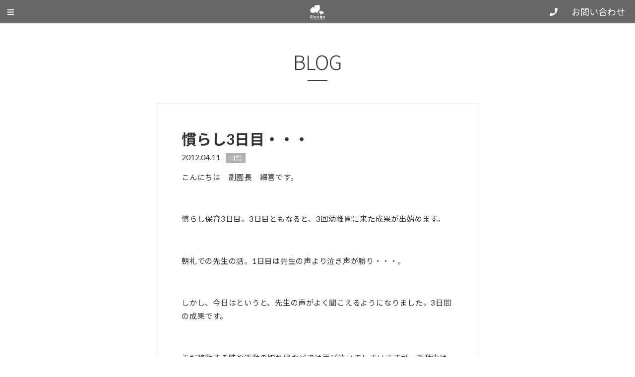

--- FILE ---
content_type: text/html; charset=UTF-8
request_url: https://ginnankids.com/blog/1222/
body_size: 54599
content:
<!DOCTYPE html>
<html lang="ja">
<head>
<meta charset="UTF-8">

<title>慣らし3日目・・・ | 学校法人嶂谷学園　認定こども園ぎんなん幼稚園</title>

<meta name="Author" content="認定こども園ぎんなん幼稚園" />
<meta name="Copyright" content="Ginnan Kindergarten" />

<meta http-equiv="X-UA-Compatible" content="IE=edge" />
<meta name="viewport" content="width=device-width" /> 

<meta name='robots' content='index, follow, max-image-preview:large, max-snippet:-1, max-video-preview:-1' />

	<!-- This site is optimized with the Yoast SEO plugin v26.7 - https://yoast.com/wordpress/plugins/seo/ -->
	<link rel="canonical" href="https://ginnankids.com/blog/1222/" />
	<meta property="og:locale" content="ja_JP" />
	<meta property="og:type" content="article" />
	<meta property="og:title" content="慣らし3日目・・・ | 学校法人嶂谷学園　認定こども園ぎんなん幼稚園" />
	<meta property="og:description" content="こんにちは　副園長　綴喜です。 &nbsp; 慣らし保育3日目。3日目ともなると、3回幼稚園に来た成果が出始めます。 &nbsp; 朝礼での先生の話。1日目は先生の声より泣き声が勝り・・・。 &nbsp; しかし、今日は [&hellip;]" />
	<meta property="og:url" content="https://ginnankids.com/blog/1222/" />
	<meta property="og:site_name" content="学校法人嶂谷学園　認定こども園ぎんなん幼稚園" />
	<meta property="article:modified_time" content="2012-04-26T06:16:38+00:00" />
	<meta property="og:image" content="https://ginnankids.com/wp/wp-content/uploads/2012/04/IMG_4003-150x150.jpg" />
	<meta name="twitter:card" content="summary_large_image" />
	<script type="application/ld+json" class="yoast-schema-graph">{"@context":"https://schema.org","@graph":[{"@type":"WebPage","@id":"https://ginnankids.com/blog/1222/","url":"https://ginnankids.com/blog/1222/","name":"慣らし3日目・・・ | 学校法人嶂谷学園　認定こども園ぎんなん幼稚園","isPartOf":{"@id":"https://ginnankids.com/#website"},"primaryImageOfPage":{"@id":"https://ginnankids.com/blog/1222/#primaryimage"},"image":{"@id":"https://ginnankids.com/blog/1222/#primaryimage"},"thumbnailUrl":"https://ginnankids.com/wp/wp-content/uploads/2012/04/IMG_4003-150x150.jpg","datePublished":"2012-04-11T02:34:23+00:00","dateModified":"2012-04-26T06:16:38+00:00","breadcrumb":{"@id":"https://ginnankids.com/blog/1222/#breadcrumb"},"inLanguage":"ja","potentialAction":[{"@type":"ReadAction","target":["https://ginnankids.com/blog/1222/"]}]},{"@type":"ImageObject","inLanguage":"ja","@id":"https://ginnankids.com/blog/1222/#primaryimage","url":"https://ginnankids.com/wp/wp-content/uploads/2012/04/IMG_4003.jpg","contentUrl":"https://ginnankids.com/wp/wp-content/uploads/2012/04/IMG_4003.jpg","width":"1600","height":"1200"},{"@type":"BreadcrumbList","@id":"https://ginnankids.com/blog/1222/#breadcrumb","itemListElement":[{"@type":"ListItem","position":1,"name":"ホーム","item":"https://ginnankids.com/"},{"@type":"ListItem","position":2,"name":"BLOG","item":"https://ginnankids.com/blog/"},{"@type":"ListItem","position":3,"name":"慣らし3日目・・・"}]},{"@type":"WebSite","@id":"https://ginnankids.com/#website","url":"https://ginnankids.com/","name":"学校法人嶂谷学園 ぎんなん幼稚園","description":"認定こども園ぎんなん幼稚園","potentialAction":[{"@type":"SearchAction","target":{"@type":"EntryPoint","urlTemplate":"https://ginnankids.com/?s={search_term_string}"},"query-input":{"@type":"PropertyValueSpecification","valueRequired":true,"valueName":"search_term_string"}}],"inLanguage":"ja"}]}</script>
	<!-- / Yoast SEO plugin. -->


<link rel='dns-prefetch' href='//yubinbango.github.io' />
<link rel="alternate" type="application/rss+xml" title="学校法人嶂谷学園　認定こども園ぎんなん幼稚園 &raquo; 慣らし3日目・・・ のコメントのフィード" href="https://ginnankids.com/blog/1222/feed/" />
<link rel="alternate" title="oEmbed (JSON)" type="application/json+oembed" href="https://ginnankids.com/wp-json/oembed/1.0/embed?url=https%3A%2F%2Fginnankids.com%2Fblog%2F1222%2F" />
<link rel="alternate" title="oEmbed (XML)" type="text/xml+oembed" href="https://ginnankids.com/wp-json/oembed/1.0/embed?url=https%3A%2F%2Fginnankids.com%2Fblog%2F1222%2F&#038;format=xml" />
<style id='wp-img-auto-sizes-contain-inline-css' type='text/css'>
img:is([sizes=auto i],[sizes^="auto," i]){contain-intrinsic-size:3000px 1500px}
/*# sourceURL=wp-img-auto-sizes-contain-inline-css */
</style>
<link rel='stylesheet' id='sbi_styles-css' href='https://ginnankids.com/wp/wp-content/plugins/instagram-feed/css/sbi-styles.min.css?ver=6.10.0' type='text/css' media='all' />
<style id='wp-emoji-styles-inline-css' type='text/css'>

	img.wp-smiley, img.emoji {
		display: inline !important;
		border: none !important;
		box-shadow: none !important;
		height: 1em !important;
		width: 1em !important;
		margin: 0 0.07em !important;
		vertical-align: -0.1em !important;
		background: none !important;
		padding: 0 !important;
	}
/*# sourceURL=wp-emoji-styles-inline-css */
</style>
<style id='wp-block-library-inline-css' type='text/css'>
:root{--wp-block-synced-color:#7a00df;--wp-block-synced-color--rgb:122,0,223;--wp-bound-block-color:var(--wp-block-synced-color);--wp-editor-canvas-background:#ddd;--wp-admin-theme-color:#007cba;--wp-admin-theme-color--rgb:0,124,186;--wp-admin-theme-color-darker-10:#006ba1;--wp-admin-theme-color-darker-10--rgb:0,107,160.5;--wp-admin-theme-color-darker-20:#005a87;--wp-admin-theme-color-darker-20--rgb:0,90,135;--wp-admin-border-width-focus:2px}@media (min-resolution:192dpi){:root{--wp-admin-border-width-focus:1.5px}}.wp-element-button{cursor:pointer}:root .has-very-light-gray-background-color{background-color:#eee}:root .has-very-dark-gray-background-color{background-color:#313131}:root .has-very-light-gray-color{color:#eee}:root .has-very-dark-gray-color{color:#313131}:root .has-vivid-green-cyan-to-vivid-cyan-blue-gradient-background{background:linear-gradient(135deg,#00d084,#0693e3)}:root .has-purple-crush-gradient-background{background:linear-gradient(135deg,#34e2e4,#4721fb 50%,#ab1dfe)}:root .has-hazy-dawn-gradient-background{background:linear-gradient(135deg,#faaca8,#dad0ec)}:root .has-subdued-olive-gradient-background{background:linear-gradient(135deg,#fafae1,#67a671)}:root .has-atomic-cream-gradient-background{background:linear-gradient(135deg,#fdd79a,#004a59)}:root .has-nightshade-gradient-background{background:linear-gradient(135deg,#330968,#31cdcf)}:root .has-midnight-gradient-background{background:linear-gradient(135deg,#020381,#2874fc)}:root{--wp--preset--font-size--normal:16px;--wp--preset--font-size--huge:42px}.has-regular-font-size{font-size:1em}.has-larger-font-size{font-size:2.625em}.has-normal-font-size{font-size:var(--wp--preset--font-size--normal)}.has-huge-font-size{font-size:var(--wp--preset--font-size--huge)}.has-text-align-center{text-align:center}.has-text-align-left{text-align:left}.has-text-align-right{text-align:right}.has-fit-text{white-space:nowrap!important}#end-resizable-editor-section{display:none}.aligncenter{clear:both}.items-justified-left{justify-content:flex-start}.items-justified-center{justify-content:center}.items-justified-right{justify-content:flex-end}.items-justified-space-between{justify-content:space-between}.screen-reader-text{border:0;clip-path:inset(50%);height:1px;margin:-1px;overflow:hidden;padding:0;position:absolute;width:1px;word-wrap:normal!important}.screen-reader-text:focus{background-color:#ddd;clip-path:none;color:#444;display:block;font-size:1em;height:auto;left:5px;line-height:normal;padding:15px 23px 14px;text-decoration:none;top:5px;width:auto;z-index:100000}html :where(.has-border-color){border-style:solid}html :where([style*=border-top-color]){border-top-style:solid}html :where([style*=border-right-color]){border-right-style:solid}html :where([style*=border-bottom-color]){border-bottom-style:solid}html :where([style*=border-left-color]){border-left-style:solid}html :where([style*=border-width]){border-style:solid}html :where([style*=border-top-width]){border-top-style:solid}html :where([style*=border-right-width]){border-right-style:solid}html :where([style*=border-bottom-width]){border-bottom-style:solid}html :where([style*=border-left-width]){border-left-style:solid}html :where(img[class*=wp-image-]){height:auto;max-width:100%}:where(figure){margin:0 0 1em}html :where(.is-position-sticky){--wp-admin--admin-bar--position-offset:var(--wp-admin--admin-bar--height,0px)}@media screen and (max-width:600px){html :where(.is-position-sticky){--wp-admin--admin-bar--position-offset:0px}}

/*# sourceURL=wp-block-library-inline-css */
</style><style id='global-styles-inline-css' type='text/css'>
:root{--wp--preset--aspect-ratio--square: 1;--wp--preset--aspect-ratio--4-3: 4/3;--wp--preset--aspect-ratio--3-4: 3/4;--wp--preset--aspect-ratio--3-2: 3/2;--wp--preset--aspect-ratio--2-3: 2/3;--wp--preset--aspect-ratio--16-9: 16/9;--wp--preset--aspect-ratio--9-16: 9/16;--wp--preset--color--black: #000000;--wp--preset--color--cyan-bluish-gray: #abb8c3;--wp--preset--color--white: #ffffff;--wp--preset--color--pale-pink: #f78da7;--wp--preset--color--vivid-red: #cf2e2e;--wp--preset--color--luminous-vivid-orange: #ff6900;--wp--preset--color--luminous-vivid-amber: #fcb900;--wp--preset--color--light-green-cyan: #7bdcb5;--wp--preset--color--vivid-green-cyan: #00d084;--wp--preset--color--pale-cyan-blue: #8ed1fc;--wp--preset--color--vivid-cyan-blue: #0693e3;--wp--preset--color--vivid-purple: #9b51e0;--wp--preset--gradient--vivid-cyan-blue-to-vivid-purple: linear-gradient(135deg,rgb(6,147,227) 0%,rgb(155,81,224) 100%);--wp--preset--gradient--light-green-cyan-to-vivid-green-cyan: linear-gradient(135deg,rgb(122,220,180) 0%,rgb(0,208,130) 100%);--wp--preset--gradient--luminous-vivid-amber-to-luminous-vivid-orange: linear-gradient(135deg,rgb(252,185,0) 0%,rgb(255,105,0) 100%);--wp--preset--gradient--luminous-vivid-orange-to-vivid-red: linear-gradient(135deg,rgb(255,105,0) 0%,rgb(207,46,46) 100%);--wp--preset--gradient--very-light-gray-to-cyan-bluish-gray: linear-gradient(135deg,rgb(238,238,238) 0%,rgb(169,184,195) 100%);--wp--preset--gradient--cool-to-warm-spectrum: linear-gradient(135deg,rgb(74,234,220) 0%,rgb(151,120,209) 20%,rgb(207,42,186) 40%,rgb(238,44,130) 60%,rgb(251,105,98) 80%,rgb(254,248,76) 100%);--wp--preset--gradient--blush-light-purple: linear-gradient(135deg,rgb(255,206,236) 0%,rgb(152,150,240) 100%);--wp--preset--gradient--blush-bordeaux: linear-gradient(135deg,rgb(254,205,165) 0%,rgb(254,45,45) 50%,rgb(107,0,62) 100%);--wp--preset--gradient--luminous-dusk: linear-gradient(135deg,rgb(255,203,112) 0%,rgb(199,81,192) 50%,rgb(65,88,208) 100%);--wp--preset--gradient--pale-ocean: linear-gradient(135deg,rgb(255,245,203) 0%,rgb(182,227,212) 50%,rgb(51,167,181) 100%);--wp--preset--gradient--electric-grass: linear-gradient(135deg,rgb(202,248,128) 0%,rgb(113,206,126) 100%);--wp--preset--gradient--midnight: linear-gradient(135deg,rgb(2,3,129) 0%,rgb(40,116,252) 100%);--wp--preset--font-size--small: 13px;--wp--preset--font-size--medium: 20px;--wp--preset--font-size--large: 36px;--wp--preset--font-size--x-large: 42px;--wp--preset--spacing--20: 0.44rem;--wp--preset--spacing--30: 0.67rem;--wp--preset--spacing--40: 1rem;--wp--preset--spacing--50: 1.5rem;--wp--preset--spacing--60: 2.25rem;--wp--preset--spacing--70: 3.38rem;--wp--preset--spacing--80: 5.06rem;--wp--preset--shadow--natural: 6px 6px 9px rgba(0, 0, 0, 0.2);--wp--preset--shadow--deep: 12px 12px 50px rgba(0, 0, 0, 0.4);--wp--preset--shadow--sharp: 6px 6px 0px rgba(0, 0, 0, 0.2);--wp--preset--shadow--outlined: 6px 6px 0px -3px rgb(255, 255, 255), 6px 6px rgb(0, 0, 0);--wp--preset--shadow--crisp: 6px 6px 0px rgb(0, 0, 0);}:where(.is-layout-flex){gap: 0.5em;}:where(.is-layout-grid){gap: 0.5em;}body .is-layout-flex{display: flex;}.is-layout-flex{flex-wrap: wrap;align-items: center;}.is-layout-flex > :is(*, div){margin: 0;}body .is-layout-grid{display: grid;}.is-layout-grid > :is(*, div){margin: 0;}:where(.wp-block-columns.is-layout-flex){gap: 2em;}:where(.wp-block-columns.is-layout-grid){gap: 2em;}:where(.wp-block-post-template.is-layout-flex){gap: 1.25em;}:where(.wp-block-post-template.is-layout-grid){gap: 1.25em;}.has-black-color{color: var(--wp--preset--color--black) !important;}.has-cyan-bluish-gray-color{color: var(--wp--preset--color--cyan-bluish-gray) !important;}.has-white-color{color: var(--wp--preset--color--white) !important;}.has-pale-pink-color{color: var(--wp--preset--color--pale-pink) !important;}.has-vivid-red-color{color: var(--wp--preset--color--vivid-red) !important;}.has-luminous-vivid-orange-color{color: var(--wp--preset--color--luminous-vivid-orange) !important;}.has-luminous-vivid-amber-color{color: var(--wp--preset--color--luminous-vivid-amber) !important;}.has-light-green-cyan-color{color: var(--wp--preset--color--light-green-cyan) !important;}.has-vivid-green-cyan-color{color: var(--wp--preset--color--vivid-green-cyan) !important;}.has-pale-cyan-blue-color{color: var(--wp--preset--color--pale-cyan-blue) !important;}.has-vivid-cyan-blue-color{color: var(--wp--preset--color--vivid-cyan-blue) !important;}.has-vivid-purple-color{color: var(--wp--preset--color--vivid-purple) !important;}.has-black-background-color{background-color: var(--wp--preset--color--black) !important;}.has-cyan-bluish-gray-background-color{background-color: var(--wp--preset--color--cyan-bluish-gray) !important;}.has-white-background-color{background-color: var(--wp--preset--color--white) !important;}.has-pale-pink-background-color{background-color: var(--wp--preset--color--pale-pink) !important;}.has-vivid-red-background-color{background-color: var(--wp--preset--color--vivid-red) !important;}.has-luminous-vivid-orange-background-color{background-color: var(--wp--preset--color--luminous-vivid-orange) !important;}.has-luminous-vivid-amber-background-color{background-color: var(--wp--preset--color--luminous-vivid-amber) !important;}.has-light-green-cyan-background-color{background-color: var(--wp--preset--color--light-green-cyan) !important;}.has-vivid-green-cyan-background-color{background-color: var(--wp--preset--color--vivid-green-cyan) !important;}.has-pale-cyan-blue-background-color{background-color: var(--wp--preset--color--pale-cyan-blue) !important;}.has-vivid-cyan-blue-background-color{background-color: var(--wp--preset--color--vivid-cyan-blue) !important;}.has-vivid-purple-background-color{background-color: var(--wp--preset--color--vivid-purple) !important;}.has-black-border-color{border-color: var(--wp--preset--color--black) !important;}.has-cyan-bluish-gray-border-color{border-color: var(--wp--preset--color--cyan-bluish-gray) !important;}.has-white-border-color{border-color: var(--wp--preset--color--white) !important;}.has-pale-pink-border-color{border-color: var(--wp--preset--color--pale-pink) !important;}.has-vivid-red-border-color{border-color: var(--wp--preset--color--vivid-red) !important;}.has-luminous-vivid-orange-border-color{border-color: var(--wp--preset--color--luminous-vivid-orange) !important;}.has-luminous-vivid-amber-border-color{border-color: var(--wp--preset--color--luminous-vivid-amber) !important;}.has-light-green-cyan-border-color{border-color: var(--wp--preset--color--light-green-cyan) !important;}.has-vivid-green-cyan-border-color{border-color: var(--wp--preset--color--vivid-green-cyan) !important;}.has-pale-cyan-blue-border-color{border-color: var(--wp--preset--color--pale-cyan-blue) !important;}.has-vivid-cyan-blue-border-color{border-color: var(--wp--preset--color--vivid-cyan-blue) !important;}.has-vivid-purple-border-color{border-color: var(--wp--preset--color--vivid-purple) !important;}.has-vivid-cyan-blue-to-vivid-purple-gradient-background{background: var(--wp--preset--gradient--vivid-cyan-blue-to-vivid-purple) !important;}.has-light-green-cyan-to-vivid-green-cyan-gradient-background{background: var(--wp--preset--gradient--light-green-cyan-to-vivid-green-cyan) !important;}.has-luminous-vivid-amber-to-luminous-vivid-orange-gradient-background{background: var(--wp--preset--gradient--luminous-vivid-amber-to-luminous-vivid-orange) !important;}.has-luminous-vivid-orange-to-vivid-red-gradient-background{background: var(--wp--preset--gradient--luminous-vivid-orange-to-vivid-red) !important;}.has-very-light-gray-to-cyan-bluish-gray-gradient-background{background: var(--wp--preset--gradient--very-light-gray-to-cyan-bluish-gray) !important;}.has-cool-to-warm-spectrum-gradient-background{background: var(--wp--preset--gradient--cool-to-warm-spectrum) !important;}.has-blush-light-purple-gradient-background{background: var(--wp--preset--gradient--blush-light-purple) !important;}.has-blush-bordeaux-gradient-background{background: var(--wp--preset--gradient--blush-bordeaux) !important;}.has-luminous-dusk-gradient-background{background: var(--wp--preset--gradient--luminous-dusk) !important;}.has-pale-ocean-gradient-background{background: var(--wp--preset--gradient--pale-ocean) !important;}.has-electric-grass-gradient-background{background: var(--wp--preset--gradient--electric-grass) !important;}.has-midnight-gradient-background{background: var(--wp--preset--gradient--midnight) !important;}.has-small-font-size{font-size: var(--wp--preset--font-size--small) !important;}.has-medium-font-size{font-size: var(--wp--preset--font-size--medium) !important;}.has-large-font-size{font-size: var(--wp--preset--font-size--large) !important;}.has-x-large-font-size{font-size: var(--wp--preset--font-size--x-large) !important;}
/*# sourceURL=global-styles-inline-css */
</style>

<style id='classic-theme-styles-inline-css' type='text/css'>
/*! This file is auto-generated */
.wp-block-button__link{color:#fff;background-color:#32373c;border-radius:9999px;box-shadow:none;text-decoration:none;padding:calc(.667em + 2px) calc(1.333em + 2px);font-size:1.125em}.wp-block-file__button{background:#32373c;color:#fff;text-decoration:none}
/*# sourceURL=/wp-includes/css/classic-themes.min.css */
</style>
<link rel='stylesheet' id='contact-form-7-css' href='https://ginnankids.com/wp/wp-content/plugins/contact-form-7/includes/css/styles.css?ver=6.1.4' type='text/css' media='all' />
<link rel='stylesheet' id='cf7msm_styles-css' href='https://ginnankids.com/wp/wp-content/plugins/contact-form-7-multi-step-module/resources/cf7msm.css?ver=4.5' type='text/css' media='all' />
<link rel='stylesheet' id='wp-pagenavi-css' href='https://ginnankids.com/wp/wp-content/plugins/wp-pagenavi/pagenavi-css.css?ver=2.70' type='text/css' media='all' />
<link rel='stylesheet' id='jquery-ui-smoothness-css' href='https://ginnankids.com/wp/wp-content/plugins/contact-form-7/includes/js/jquery-ui/themes/smoothness/jquery-ui.min.css?ver=1.12.1' type='text/css' media='screen' />
<!--n2css--><!--n2js--><script type="text/javascript" src="https://ginnankids.com/wp/wp-includes/js/jquery/jquery.min.js?ver=3.7.1" id="jquery-core-js"></script>
<script type="text/javascript" src="https://ginnankids.com/wp/wp-includes/js/jquery/jquery-migrate.min.js?ver=3.4.1" id="jquery-migrate-js"></script>
<link rel="https://api.w.org/" href="https://ginnankids.com/wp-json/" /><link rel="EditURI" type="application/rsd+xml" title="RSD" href="https://ginnankids.com/wp/xmlrpc.php?rsd" />
<link rel='shortlink' href='https://ginnankids.com/?p=1222' />

<link rel="stylesheet" type="text/css" href="https://ginnankids.com/wp/wp-content/themes/ginnankids_ver3/css/base.css?=240301" />
<link rel="stylesheet" type="text/css" href="https://ginnankids.com/wp/wp-content/themes/ginnankids_ver3/css/style.css?=240302" />
<link rel="stylesheet" type="text/css" href="https://ginnankids.com/wp/wp-content/themes/ginnankids_ver3/lib/bxslider/jquery.bxslider.css" />
<link rel="stylesheet" type="text/css" href="https://ginnankids.com/wp/wp-content/themes/ginnankids_ver3/lib/stellarnav/stellarnav.css?=240301" />

<link rel="stylesheet" href="https://maxcdn.bootstrapcdn.com/font-awesome/4.7.0/css/font-awesome.min.css">
<!--<script src="https://kit.fontawesome.com/6efe37c20f.js" crossorigin="anonymous"></script>-->
<script defer src="https://use.fontawesome.com/releases/v5.6.3/js/all.js"></script>
<link href="https://fonts.googleapis.com/css?family=Noto+Sans+JP:100,300,400,500,700,900" rel="stylesheet">
<link rel="preconnect" href="https://fonts.gstatic.com" crossorigin>
<link href="https://fonts.googleapis.com/css2?family=Lato:wght@100;300;400;700;900&display=swap" rel="stylesheet">
<link href="https://fonts.googleapis.com/css2?family=Shippori+Mincho+B1:wght@400;500;600;700;800&display=swap" rel="stylesheet">

<script src="https://ginnankids.com/wp/wp-content/themes/ginnankids_ver3/js/jquery.js?=240301"></script>
<script src="https://ginnankids.com/wp/wp-content/themes/ginnankids_ver3/js/update.js?=240301"></script>
<script src="https://ginnankids.com/wp/wp-content/themes/ginnankids_ver3/js/flexibility.js?=240301"></script>

<script>
jQuery(window).on('scroll', function () {
    if (jQuery('header').height() < jQuery(this).scrollTop()) {
        jQuery('header').addClass('change-color');
    } else {
        jQuery('header').removeClass('change-color');
    }
});
</script>

<link rel="stylesheet" type="text/css" href="https://ginnankids.com/wp/wp-content/themes/ginnankids_ver3/css/animate.css" />
<script src="https://ginnankids.com/wp/wp-content/themes/ginnankids_ver3/js/wow.js" type="text/javascript"></script>
<script>
if(!navigator.userAgent.match(/(iPhone|iPad|iPod|Android)/)){new WOW().init();}
</script>

<script>
$(function(){
	//formタグにクラス追加
	$(".wpcf7-form").addClass("hide_error_message");

	//送信または確認ボタンをクリックしたとき
	$(".wpcf7-confirm, .wpcf7-submit").click(function(){
		//formからクラスを削除
		$(".wpcf7-form").removeClass("hide_error_message");
	});
});
</script>


<script>
$(function() {
    var topBtn = $('#page-top');    
    topBtn.hide();
    $(window).scroll(function () {
        if ($(this).scrollTop() > 100) {
            topBtn.fadeIn();
        } else {
            topBtn.fadeOut();
        }
    });
    topBtn.click(function () {
        $('body,html').animate({
            scrollTop: 0
        }, 500);
        return false;
    });
});
</script>

<!-- Global site tag (gtag.js) - Google Analytics -->
<script async src="https://www.googletagmanager.com/gtag/js?id=UA-112487271-1"></script>
<script>
  window.dataLayer = window.dataLayer || [];
  function gtag(){dataLayer.push(arguments);}
  gtag('js', new Date());

  gtag('config', 'UA-26158410-1');
</script>
<!-- Google -->

</head>

<body class="blog single">

<div id="wrapper">

<header class="clearfix">

<h1 class="logo"><div class="icon"><a href="https://ginnankids.com/"><img src="/images/logo_wh.png" alt="学校法人嶂谷学園［幼保連携型］ 認定こども園ぎんなん幼稚園"></a></div><div class="text"><span class="site_catch">学校法人嶂谷学園［幼保連携型］</span><a href="https://ginnankids.com/">認定こども園ぎんなん幼稚園</a></div></h1>

<div class="box_info">
<ul>
<li class="tel"><span><a href="tel:0468366283"><i class="fa fa-phone"></i><span class="number">046-836-6283</span></a></span></li>
<li class="button"><a href="https://ginnankids.com/inquiry/" class="btn size_s"><!--<i class="far fa-envelope"></i><span class="text">-->お問い合わせ<!--</span>--></a></li>
</ul>
</div><!--info -->
<!--<div class="box_social">
<ul>
<li><a href="#" target="_blank"><i class="fab fa-facebook-f"></i></a></li>
<li><a href="#" target="_blank"><i class="fab fa-twitter"></i></a></li>
<li><a href="#" target="_blank"><span><img src="/images/icon_line.png"></span></a></li>
</ul>
</div>--><!--social -->

<nav id="main-nav" class="stellarnav">
<ul>
<li><a href="https://ginnankids.com/style/">ぎんなんSTYLE</a>
</li>
<li><a href="https://ginnankids.com/support/">子育て支援</a>
</li>
<li><a href="https://ginnankids.com/entry/">入園について</a>
</li>
<li><a href="https://ginnankids.com/recruit/">リクルート</a>
</li>
<li><a href="https://ginnankids.com/labo/">ぎんなんラボ</a>
</li>
</ul>
</nav><!-- .stellar-nav -->

</header>

<div id="contents" class="clearfix">

<div class="title center">
	<h2>BLOG</h2>
</div>

<div class="inner">
	<div id="main_contents">
			<article>
<h1>慣らし3日目・・・</h1>
<ul class="data">
<li class="date"><span class="date">2012.04.11</li>
<li class="category">
		<span><a href="https://ginnankids.com/blog/cat_blog/nitijou">日常</a></span>&nbsp;	</li>


<p>こんにちは　副園長　綴喜です。</p>
<p>&nbsp;</p>
<p>慣らし保育3日目。3日目ともなると、3回幼稚園に来た成果が出始めます。</p>
<p>&nbsp;</p>
<p>朝礼での先生の話。1日目は先生の声より泣き声が勝り・・・。</p>
<p>&nbsp;</p>
<p>しかし、今日はというと、先生の声がよく聞こえるようになりました。3日間の成果です。</p>
<p>&nbsp;</p>
<p>まだ移動する時や活動の切れ目などでは再び泣いてしまいますが、活動中は泣き止んできました。</p>
<p>&nbsp;</p>
<p>そして、午前保育も今日で終わり。バスを待つ子ども達は、お母さんの顔がもうすぐ見られると思い、泣き止んでいる様子です。</p>
<p>1日1日、確実に成長しています。保護者の皆様、なが〜い目で見守って下さいね。</p>
<p><img decoding="async" class="alignnone size-thumbnail wp-image-1219" title="IMG_4003" src="https://ginnankids.com/wp/wp-content/uploads/2012/04/IMG_4003-150x150.jpg" alt="" width="150" height="150" /><img decoding="async" class="alignnone size-thumbnail wp-image-1221" title="IMG_4005" src="https://ginnankids.com/wp/wp-content/uploads/2012/04/IMG_4005-150x150.jpg" alt="" width="150" height="150" /><img decoding="async" class="alignnone size-thumbnail wp-image-1220" title="IMG_4004" src="https://ginnankids.com/wp/wp-content/uploads/2012/04/IMG_4004-150x150.jpg" alt="" width="150" height="150" /></p>
<p>&nbsp;</p>
<p>明日のお弁当は何かな？</p>

</article>

<p class="button center"><a href="https://ginnankids.com/blog/" class="btn size_s"><i class="fas fa-chevron-left"></i> TO LIST</a></p>
		</div>
</div><!--inner -->


<div id="sidebar">
	<div class="inner">

<ul class="flexbox column_3">
<li class="box_search">
	<form role="search" method="get" id="searchform" action="https://ginnankids.com/blog/">
	<input type="text" name="s" id="s" value=""><button type="submit" id="searchsubmit" value=""><i class="fa fa-search"></i></button>
	</form>
</li>

<li class="cate">
<h3>CATEGORY</h3>
<ul>
		<li class="cat-item cat-item-14"><a href="https://ginnankids.com/blog/cat_blog/nyuuen/">入園情報</a>
</li>
	<li class="cat-item cat-item-15"><a href="https://ginnankids.com/blog/cat_blog/nitijou/">日常</a>
</li>
	<li class="cat-item cat-item-16"><a href="https://ginnankids.com/blog/cat_blog/gyouji/">行事</a>
</li>
	<li class="cat-item cat-item-17"><a href="https://ginnankids.com/blog/cat_blog/katari/">語り</a>
</li>
</ul>

<li class="archive">
<h3>ARCHIVE</h3>
<select name="item" id="items" class="select-box" onChange='document.location.href=this.options[this.selectedIndex].value;'>
	<option value="月を選択">月を選択</option>
		<option value='https://ginnankids.com/blog/date/2025/04/'> 2025年4月 &nbsp;(1)</option>
	<option value='https://ginnankids.com/blog/date/2024/08/'> 2024年8月 &nbsp;(1)</option>
	<option value='https://ginnankids.com/blog/date/2024/04/'> 2024年4月 &nbsp;(1)</option>
	<option value='https://ginnankids.com/blog/date/2024/03/'> 2024年3月 &nbsp;(1)</option>
	<option value='https://ginnankids.com/blog/date/2024/01/'> 2024年1月 &nbsp;(1)</option>
	<option value='https://ginnankids.com/blog/date/2023/12/'> 2023年12月 &nbsp;(1)</option>
	<option value='https://ginnankids.com/blog/date/2023/09/'> 2023年9月 &nbsp;(1)</option>
	<option value='https://ginnankids.com/blog/date/2023/07/'> 2023年7月 &nbsp;(1)</option>
	<option value='https://ginnankids.com/blog/date/2023/06/'> 2023年6月 &nbsp;(1)</option>
	<option value='https://ginnankids.com/blog/date/2023/03/'> 2023年3月 &nbsp;(1)</option>
	<option value='https://ginnankids.com/blog/date/2022/10/'> 2022年10月 &nbsp;(1)</option>
	<option value='https://ginnankids.com/blog/date/2022/09/'> 2022年9月 &nbsp;(1)</option>
	<option value='https://ginnankids.com/blog/date/2022/06/'> 2022年6月 &nbsp;(1)</option>
	<option value='https://ginnankids.com/blog/date/2022/05/'> 2022年5月 &nbsp;(1)</option>
	<option value='https://ginnankids.com/blog/date/2022/03/'> 2022年3月 &nbsp;(3)</option>
	<option value='https://ginnankids.com/blog/date/2022/02/'> 2022年2月 &nbsp;(2)</option>
	<option value='https://ginnankids.com/blog/date/2021/12/'> 2021年12月 &nbsp;(1)</option>
	<option value='https://ginnankids.com/blog/date/2021/11/'> 2021年11月 &nbsp;(1)</option>
	<option value='https://ginnankids.com/blog/date/2021/10/'> 2021年10月 &nbsp;(1)</option>
	<option value='https://ginnankids.com/blog/date/2021/09/'> 2021年9月 &nbsp;(2)</option>
	<option value='https://ginnankids.com/blog/date/2021/06/'> 2021年6月 &nbsp;(2)</option>
	<option value='https://ginnankids.com/blog/date/2021/05/'> 2021年5月 &nbsp;(2)</option>
	<option value='https://ginnankids.com/blog/date/2021/04/'> 2021年4月 &nbsp;(2)</option>
	<option value='https://ginnankids.com/blog/date/2021/03/'> 2021年3月 &nbsp;(1)</option>
	<option value='https://ginnankids.com/blog/date/2021/01/'> 2021年1月 &nbsp;(2)</option>
	<option value='https://ginnankids.com/blog/date/2020/12/'> 2020年12月 &nbsp;(2)</option>
	<option value='https://ginnankids.com/blog/date/2020/10/'> 2020年10月 &nbsp;(2)</option>
	<option value='https://ginnankids.com/blog/date/2020/09/'> 2020年9月 &nbsp;(5)</option>
	<option value='https://ginnankids.com/blog/date/2020/08/'> 2020年8月 &nbsp;(1)</option>
	<option value='https://ginnankids.com/blog/date/2020/06/'> 2020年6月 &nbsp;(1)</option>
	<option value='https://ginnankids.com/blog/date/2020/03/'> 2020年3月 &nbsp;(2)</option>
	<option value='https://ginnankids.com/blog/date/2020/02/'> 2020年2月 &nbsp;(2)</option>
	<option value='https://ginnankids.com/blog/date/2019/12/'> 2019年12月 &nbsp;(2)</option>
	<option value='https://ginnankids.com/blog/date/2019/11/'> 2019年11月 &nbsp;(1)</option>
	<option value='https://ginnankids.com/blog/date/2019/10/'> 2019年10月 &nbsp;(2)</option>
	<option value='https://ginnankids.com/blog/date/2019/09/'> 2019年9月 &nbsp;(1)</option>
	<option value='https://ginnankids.com/blog/date/2019/07/'> 2019年7月 &nbsp;(7)</option>
	<option value='https://ginnankids.com/blog/date/2019/06/'> 2019年6月 &nbsp;(2)</option>
	<option value='https://ginnankids.com/blog/date/2019/05/'> 2019年5月 &nbsp;(15)</option>
	<option value='https://ginnankids.com/blog/date/2019/04/'> 2019年4月 &nbsp;(1)</option>
	<option value='https://ginnankids.com/blog/date/2019/03/'> 2019年3月 &nbsp;(1)</option>
	<option value='https://ginnankids.com/blog/date/2019/01/'> 2019年1月 &nbsp;(2)</option>
	<option value='https://ginnankids.com/blog/date/2018/12/'> 2018年12月 &nbsp;(5)</option>
	<option value='https://ginnankids.com/blog/date/2018/11/'> 2018年11月 &nbsp;(4)</option>
	<option value='https://ginnankids.com/blog/date/2018/10/'> 2018年10月 &nbsp;(1)</option>
	<option value='https://ginnankids.com/blog/date/2018/09/'> 2018年9月 &nbsp;(3)</option>
	<option value='https://ginnankids.com/blog/date/2018/08/'> 2018年8月 &nbsp;(4)</option>
	<option value='https://ginnankids.com/blog/date/2018/07/'> 2018年7月 &nbsp;(3)</option>
	<option value='https://ginnankids.com/blog/date/2018/06/'> 2018年6月 &nbsp;(5)</option>
	<option value='https://ginnankids.com/blog/date/2018/05/'> 2018年5月 &nbsp;(4)</option>
	<option value='https://ginnankids.com/blog/date/2018/04/'> 2018年4月 &nbsp;(9)</option>
	<option value='https://ginnankids.com/blog/date/2018/03/'> 2018年3月 &nbsp;(4)</option>
	<option value='https://ginnankids.com/blog/date/2018/02/'> 2018年2月 &nbsp;(4)</option>
	<option value='https://ginnankids.com/blog/date/2018/01/'> 2018年1月 &nbsp;(3)</option>
	<option value='https://ginnankids.com/blog/date/2017/12/'> 2017年12月 &nbsp;(5)</option>
	<option value='https://ginnankids.com/blog/date/2017/11/'> 2017年11月 &nbsp;(8)</option>
	<option value='https://ginnankids.com/blog/date/2017/10/'> 2017年10月 &nbsp;(5)</option>
	<option value='https://ginnankids.com/blog/date/2017/09/'> 2017年9月 &nbsp;(4)</option>
	<option value='https://ginnankids.com/blog/date/2017/08/'> 2017年8月 &nbsp;(6)</option>
	<option value='https://ginnankids.com/blog/date/2017/07/'> 2017年7月 &nbsp;(8)</option>
	<option value='https://ginnankids.com/blog/date/2017/06/'> 2017年6月 &nbsp;(8)</option>
	<option value='https://ginnankids.com/blog/date/2017/05/'> 2017年5月 &nbsp;(6)</option>
	<option value='https://ginnankids.com/blog/date/2017/04/'> 2017年4月 &nbsp;(9)</option>
	<option value='https://ginnankids.com/blog/date/2017/03/'> 2017年3月 &nbsp;(3)</option>
	<option value='https://ginnankids.com/blog/date/2017/02/'> 2017年2月 &nbsp;(4)</option>
	<option value='https://ginnankids.com/blog/date/2017/01/'> 2017年1月 &nbsp;(4)</option>
	<option value='https://ginnankids.com/blog/date/2016/12/'> 2016年12月 &nbsp;(8)</option>
	<option value='https://ginnankids.com/blog/date/2016/11/'> 2016年11月 &nbsp;(4)</option>
	<option value='https://ginnankids.com/blog/date/2016/10/'> 2016年10月 &nbsp;(5)</option>
	<option value='https://ginnankids.com/blog/date/2016/09/'> 2016年9月 &nbsp;(4)</option>
	<option value='https://ginnankids.com/blog/date/2016/08/'> 2016年8月 &nbsp;(13)</option>
	<option value='https://ginnankids.com/blog/date/2016/07/'> 2016年7月 &nbsp;(7)</option>
	<option value='https://ginnankids.com/blog/date/2016/06/'> 2016年6月 &nbsp;(8)</option>
	<option value='https://ginnankids.com/blog/date/2016/05/'> 2016年5月 &nbsp;(9)</option>
	<option value='https://ginnankids.com/blog/date/2016/04/'> 2016年4月 &nbsp;(8)</option>
	<option value='https://ginnankids.com/blog/date/2016/03/'> 2016年3月 &nbsp;(5)</option>
	<option value='https://ginnankids.com/blog/date/2016/02/'> 2016年2月 &nbsp;(6)</option>
	<option value='https://ginnankids.com/blog/date/2016/01/'> 2016年1月 &nbsp;(4)</option>
	<option value='https://ginnankids.com/blog/date/2015/12/'> 2015年12月 &nbsp;(7)</option>
	<option value='https://ginnankids.com/blog/date/2015/11/'> 2015年11月 &nbsp;(6)</option>
	<option value='https://ginnankids.com/blog/date/2015/10/'> 2015年10月 &nbsp;(6)</option>
	<option value='https://ginnankids.com/blog/date/2015/09/'> 2015年9月 &nbsp;(3)</option>
	<option value='https://ginnankids.com/blog/date/2015/08/'> 2015年8月 &nbsp;(8)</option>
	<option value='https://ginnankids.com/blog/date/2015/07/'> 2015年7月 &nbsp;(6)</option>
	<option value='https://ginnankids.com/blog/date/2015/06/'> 2015年6月 &nbsp;(8)</option>
	<option value='https://ginnankids.com/blog/date/2015/05/'> 2015年5月 &nbsp;(8)</option>
	<option value='https://ginnankids.com/blog/date/2015/04/'> 2015年4月 &nbsp;(12)</option>
	<option value='https://ginnankids.com/blog/date/2015/03/'> 2015年3月 &nbsp;(8)</option>
	<option value='https://ginnankids.com/blog/date/2015/02/'> 2015年2月 &nbsp;(8)</option>
	<option value='https://ginnankids.com/blog/date/2015/01/'> 2015年1月 &nbsp;(9)</option>
	<option value='https://ginnankids.com/blog/date/2014/12/'> 2014年12月 &nbsp;(10)</option>
	<option value='https://ginnankids.com/blog/date/2014/11/'> 2014年11月 &nbsp;(8)</option>
	<option value='https://ginnankids.com/blog/date/2014/10/'> 2014年10月 &nbsp;(5)</option>
	<option value='https://ginnankids.com/blog/date/2014/09/'> 2014年9月 &nbsp;(6)</option>
	<option value='https://ginnankids.com/blog/date/2014/08/'> 2014年8月 &nbsp;(7)</option>
	<option value='https://ginnankids.com/blog/date/2014/07/'> 2014年7月 &nbsp;(8)</option>
	<option value='https://ginnankids.com/blog/date/2014/06/'> 2014年6月 &nbsp;(6)</option>
	<option value='https://ginnankids.com/blog/date/2014/05/'> 2014年5月 &nbsp;(7)</option>
	<option value='https://ginnankids.com/blog/date/2014/04/'> 2014年4月 &nbsp;(10)</option>
	<option value='https://ginnankids.com/blog/date/2014/03/'> 2014年3月 &nbsp;(6)</option>
	<option value='https://ginnankids.com/blog/date/2014/02/'> 2014年2月 &nbsp;(6)</option>
	<option value='https://ginnankids.com/blog/date/2014/01/'> 2014年1月 &nbsp;(6)</option>
	<option value='https://ginnankids.com/blog/date/2013/12/'> 2013年12月 &nbsp;(8)</option>
	<option value='https://ginnankids.com/blog/date/2013/11/'> 2013年11月 &nbsp;(6)</option>
	<option value='https://ginnankids.com/blog/date/2013/10/'> 2013年10月 &nbsp;(7)</option>
	<option value='https://ginnankids.com/blog/date/2013/09/'> 2013年9月 &nbsp;(6)</option>
	<option value='https://ginnankids.com/blog/date/2013/08/'> 2013年8月 &nbsp;(10)</option>
	<option value='https://ginnankids.com/blog/date/2013/07/'> 2013年7月 &nbsp;(7)</option>
	<option value='https://ginnankids.com/blog/date/2013/06/'> 2013年6月 &nbsp;(8)</option>
	<option value='https://ginnankids.com/blog/date/2013/05/'> 2013年5月 &nbsp;(8)</option>
	<option value='https://ginnankids.com/blog/date/2013/04/'> 2013年4月 &nbsp;(11)</option>
	<option value='https://ginnankids.com/blog/date/2013/03/'> 2013年3月 &nbsp;(10)</option>
	<option value='https://ginnankids.com/blog/date/2013/02/'> 2013年2月 &nbsp;(8)</option>
	<option value='https://ginnankids.com/blog/date/2013/01/'> 2013年1月 &nbsp;(12)</option>
	<option value='https://ginnankids.com/blog/date/2012/12/'> 2012年12月 &nbsp;(9)</option>
	<option value='https://ginnankids.com/blog/date/2012/11/'> 2012年11月 &nbsp;(14)</option>
	<option value='https://ginnankids.com/blog/date/2012/10/'> 2012年10月 &nbsp;(10)</option>
	<option value='https://ginnankids.com/blog/date/2012/09/'> 2012年9月 &nbsp;(10)</option>
	<option value='https://ginnankids.com/blog/date/2012/08/'> 2012年8月 &nbsp;(10)</option>
	<option value='https://ginnankids.com/blog/date/2012/07/'> 2012年7月 &nbsp;(9)</option>
	<option value='https://ginnankids.com/blog/date/2012/06/'> 2012年6月 &nbsp;(15)</option>
	<option value='https://ginnankids.com/blog/date/2012/05/'> 2012年5月 &nbsp;(15)</option>
	<option value='https://ginnankids.com/blog/date/2012/04/'> 2012年4月 &nbsp;(14)</option>
	<option value='https://ginnankids.com/blog/date/2012/03/'> 2012年3月 &nbsp;(16)</option>
	<option value='https://ginnankids.com/blog/date/2012/02/'> 2012年2月 &nbsp;(17)</option>
	<option value='https://ginnankids.com/blog/date/2012/01/'> 2012年1月 &nbsp;(16)</option>
	<option value='https://ginnankids.com/blog/date/2011/12/'> 2011年12月 &nbsp;(17)</option>
	<option value='https://ginnankids.com/blog/date/2011/11/'> 2011年11月 &nbsp;(17)</option>
	<option value='https://ginnankids.com/blog/date/2011/10/'> 2011年10月 &nbsp;(22)</option>
</select>
</li>

</ul>


</div><!--inner -->
</div><!-- /side -->

</div><!--contents -->

<footer>
<div class="inner">

<ul class="bottom_navi item box column_5 clearfix">
<li class="sp"><h3><a href="https://ginnankids.com/">トップ</a></h3>
</li><li>
<h3 class="title simple_accordion"><a href="https://ginnankids.com/style/">ぎんなんSTYLE</a></h3>
  <ul class="content_detail">
  <li><a href="https://ginnankids.com/style/#greeting">ごあいさつ</a></li>
  <li><a href="https://ginnankids.com/style/#system">運営体制</a></li>
  <li><a href="https://ginnankids.com/style/#vision">理念・方針</a></li>
  <li><a href="https://ginnankids.com/style/#feature">教育特徴</a></li>
  <li><a href="https://ginnankids.com/style/#facility">施設紹介</a></li>
  <li><a href="https://ginnankids.com/style/#outline">園概要</a></li>
  </ul>
</li>
<li><h3 class="title simple_accordion"><a href="https://ginnankids.com/support/">子育て支援</a></h3>
  <ul class="content_detail">
  <li><a href="https://ginnankids.com/support/#menu1">未就園児向け</a></li>
  <li><a href="https://ginnankids.com/support/#menu2">在園児児向け</a></li>
  <li><a href="https://ginnankids.com/support/#menu3">卒園児向け</a></li>
  <li><a href="https://ginnankids.com/support/#menu4">その他</a></li>
  <li><a href="https://ginnankids.com/inquiry/">お問い合わせ</a></li>
  </ul>
</li>
<li><h3 class="title simple_accordion"><a href="https://ginnankids.com/entry/">入園について</a></h3>
  <ul class="content_detail">
  <li><a href="https://ginnankids.com/entry/#about">認定こども園とは</a></li>
  <li><a href="https://ginnankids.com/entry/#entry_flow">入園までの流れ</a></li>
  <li><a href="https://ginnankids.com/entry/#faq">FAQ</a></li>
  </ul>
</li>
<li><h3 class="title simple_accordion"><a href="https://ginnankids.com/recruit/">リクルート</a></h3>
  <ul class="content_detail">
  <li><a href="https://ginnankids.com/recruit/#intro">採用への想い</a></li>
  <li><a href="https://ginnankids.com/recruit/#line">ぎんなん幼稚園LINEについて</a></li>
  <li><a href="https://ginnankids.com/recruit/#message">メッセージ</a></li>
  <li><a href="https://ginnankids.com/recruit/#training">TRAINING</a></li>
  <li><a href="https://ginnankids.com/recruit/#outline">募集要項</a></li>
  <li><a href="https://ginnankids.com/recruit/#flow">採用までの流れ</a></li>
  <li><a href="https://ginnankids.com/recruit/#faq">FAQ</a></li>
  <li><a href="https://ginnankids.com/inquiry/">お問い合わせ</a></li>
  </ul>
</li>
<li>
<h3 class="title simple_accordion"><a href="https://ginnankids.com/labo/">ぎんなんラボ</a></h3>
  <ul>
  <li><a href="https://ginnankids.com/labo/#about">ぎんなんラボ について</a></li>
  <li><a href="https://ginnankids.com/labo/#concept">開設の想い</a></li>
  <li><a href="https://ginnankids.com/labo/#cherish">私たちが大切にしていること</a></li>
  <li><a href="https://ginnankids.com/labo/#feature">6つの特徴</a></li>
  <li><a href="https://ginnankids.com/labo/#training">4つのスキルトレーニング</a></li>
  <li><a href="https://ginnankids.com/labo/#flow_support">支援の流れ</a></li>
  <li><a href="https://ginnankids.com/labo/#flow_use">ご利用までの流れ</a></li>
  <li><a href="https://ginnankids.com/inquiry/">お問い合わせ</a></li>
  </ul>
</li>

</ul>

<hr>

<div class="box_social center">
<ul>
<li class="insta"><a href="https://www.instagram.com/ginnanyouchien/" target="_blank"><i class="fab fa-instagram"></i></a><p>幼稚園</li>
<!--<li class="insta"><a href="https://www.instagram.com/ginnan.ichigo.milk/" target="_blank"><i class="fab fa-instagram"></i></a><p>0・1歳児</li>-->
<li class="insta"><a href="https://www.instagram.com/ginnanlabo/" target="_blank"><i class="fab fa-instagram"></i></a><p>ぎんなんラボ</li>
</ul>
</div><!--social -->


<p class="center logo"><a href="/"><img src="/images/logo_bk.png" alt=""></a>
<p class="copy address">〒239-0808　神奈川県横須賀市大津町3-29-41-1　<a href="https://goo.gl/maps/51u6qSZM1KB7MpXSA" target="_blank" rel="noopener"><i class="fas fa-map-marker-alt"></i></a>
<p class="copy tel"><a href="tel:0468366283" style="text-decoration: none;"><i class="fa fa-phone"></i> 046-836-6283</a>
<ul class="sub_navi clear">
<li><a href="https://ginnankids.com/inquiry/">お問い合わせ</a></li>
<li><a href="https://ginnankids.com/privacy/">PRIVACY POLICY</a></li>
</ul>



<ul class="sub_navi clear">
<li><a href="http://snapsnap.jp/" target="_blank">snapsnap</a></li>
</ul>

<p class="copy">Copyright &copy; <script type="text/javascript">myDate = new Date();myYear = myDate.getFullYear();document.write(myYear);</script>
Ginnan Kindergarten. All Rights Reserved. </p>
</div><!--innner -->
</footer>

</div><!--wrapper -->

<div id="page-top"><a href="#wrap"><i class="fa fa-arrow-up"></i></a></div>


<script src="https://ginnankids.com/wp/wp-content/themes/ginnankids_ver3/js/jquery.tile.js"></script>
<script>
jQuery(document).ready(function($) {
  //PC
  if (window.matchMedia( '(min-width: 800px)' ).matches) {
    $(window).on('load',function() {
     $("#contents ul.item.box.column_3 li").tile(3);
     $("#contents ul.item.box.column_4 li").tile(4);
     });
  //SP
  } else {
    $(window).on('load',function() {
     $("#contents ul.item.box.column_3 li").tile(2);
     $("#contents ul.item.box.column_4 li").tile(2);
     $("#contents ul.item.box.sp_full li").tile(1);
  });
  };
});
</script>

<script src="https://ginnankids.com/wp/wp-content/themes/ginnankids_ver3/lib/bxslider/jquery.bxslider.js"></script>
<script>
$(function() {
  $('#slider').bxSlider({
    mode: 'fade',//vertical,horizontal
    speed: 2000,
    pause: 8000,
    auto: true,
    pager: true,
    controls: false,
    touchEnabled: false,
	randomStart: true
  });
});
</script>

<script type="text/javascript" src="https://ginnankids.com/wp/wp-content/themes/ginnankids_ver3/lib/stellarnav/stellarnav.js"></script>
<script type="text/javascript">
		$(document).ready(function() {
			$('.stellarnav').stellarNav({
				theme: 'light'
			});
		});
</script>

<link rel="stylesheet" type="text/css" href="https://ginnankids.com/wp/wp-content/themes/ginnankids_ver3/lib/fancybox/jquery.fancybox.css" media="screen" />
<script src="https://ginnankids.com/wp/wp-content/themes/ginnankids_ver3/lib/fancybox/jquery.fancybox.js"></script>
<script src="https://ginnankids.com/wp/wp-content/themes/ginnankids_ver3/lib/fancybox/jquery.mousewheel-3.0.6.pack.js"></script>
<script type="text/javascript">
$(document).ready(function() {
    $('.fancybox').fancybox();
});
</script>



<script type="speculationrules">
{"prefetch":[{"source":"document","where":{"and":[{"href_matches":"/*"},{"not":{"href_matches":["/wp/wp-*.php","/wp/wp-admin/*","/wp/wp-content/uploads/*","/wp/wp-content/*","/wp/wp-content/plugins/*","/wp/wp-content/themes/ginnankids_ver3/*","/*\\?(.+)"]}},{"not":{"selector_matches":"a[rel~=\"nofollow\"]"}},{"not":{"selector_matches":".no-prefetch, .no-prefetch a"}}]},"eagerness":"conservative"}]}
</script>
<!-- Instagram Feed JS -->
<script type="text/javascript">
var sbiajaxurl = "https://ginnankids.com/wp/wp-admin/admin-ajax.php";
</script>
<script type="text/javascript" src="https://yubinbango.github.io/yubinbango/yubinbango.js" id="yubinbango-js"></script>
<script type="text/javascript" src="https://ginnankids.com/wp/wp-includes/js/dist/hooks.min.js?ver=dd5603f07f9220ed27f1" id="wp-hooks-js"></script>
<script type="text/javascript" src="https://ginnankids.com/wp/wp-includes/js/dist/i18n.min.js?ver=c26c3dc7bed366793375" id="wp-i18n-js"></script>
<script type="text/javascript" id="wp-i18n-js-after">
/* <![CDATA[ */
wp.i18n.setLocaleData( { 'text direction\u0004ltr': [ 'ltr' ] } );
wp.i18n.setLocaleData( { 'text direction\u0004ltr': [ 'ltr' ] } );
//# sourceURL=wp-i18n-js-after
/* ]]> */
</script>
<script type="text/javascript" src="https://ginnankids.com/wp/wp-content/plugins/contact-form-7/includes/swv/js/index.js?ver=6.1.4" id="swv-js"></script>
<script type="text/javascript" id="contact-form-7-js-translations">
/* <![CDATA[ */
( function( domain, translations ) {
	var localeData = translations.locale_data[ domain ] || translations.locale_data.messages;
	localeData[""].domain = domain;
	wp.i18n.setLocaleData( localeData, domain );
} )( "contact-form-7", {"translation-revision-date":"2025-11-30 08:12:23+0000","generator":"GlotPress\/4.0.3","domain":"messages","locale_data":{"messages":{"":{"domain":"messages","plural-forms":"nplurals=1; plural=0;","lang":"ja_JP"},"This contact form is placed in the wrong place.":["\u3053\u306e\u30b3\u30f3\u30bf\u30af\u30c8\u30d5\u30a9\u30fc\u30e0\u306f\u9593\u9055\u3063\u305f\u4f4d\u7f6e\u306b\u7f6e\u304b\u308c\u3066\u3044\u307e\u3059\u3002"],"Error:":["\u30a8\u30e9\u30fc:"]}},"comment":{"reference":"includes\/js\/index.js"}} );
//# sourceURL=contact-form-7-js-translations
/* ]]> */
</script>
<script type="text/javascript" id="contact-form-7-js-before">
/* <![CDATA[ */
var wpcf7 = {
    "api": {
        "root": "https:\/\/ginnankids.com\/wp-json\/",
        "namespace": "contact-form-7\/v1"
    }
};
//# sourceURL=contact-form-7-js-before
/* ]]> */
</script>
<script type="text/javascript" src="https://ginnankids.com/wp/wp-content/plugins/contact-form-7/includes/js/index.js?ver=6.1.4" id="contact-form-7-js"></script>
<script type="text/javascript" id="cf7msm-js-extra">
/* <![CDATA[ */
var cf7msm_posted_data = [];
//# sourceURL=cf7msm-js-extra
/* ]]> */
</script>
<script type="text/javascript" src="https://ginnankids.com/wp/wp-content/plugins/contact-form-7-multi-step-module/resources/cf7msm.min.js?ver=4.5" id="cf7msm-js"></script>
<script type="text/javascript" src="https://ginnankids.com/wp/wp-includes/js/jquery/ui/core.min.js?ver=1.13.3" id="jquery-ui-core-js"></script>
<script type="text/javascript" src="https://ginnankids.com/wp/wp-includes/js/jquery/ui/datepicker.min.js?ver=1.13.3" id="jquery-ui-datepicker-js"></script>
<script type="text/javascript" id="jquery-ui-datepicker-js-after">
/* <![CDATA[ */
jQuery(function(jQuery){jQuery.datepicker.setDefaults({"closeText":"\u9589\u3058\u308b","currentText":"\u4eca\u65e5","monthNames":["1\u6708","2\u6708","3\u6708","4\u6708","5\u6708","6\u6708","7\u6708","8\u6708","9\u6708","10\u6708","11\u6708","12\u6708"],"monthNamesShort":["1\u6708","2\u6708","3\u6708","4\u6708","5\u6708","6\u6708","7\u6708","8\u6708","9\u6708","10\u6708","11\u6708","12\u6708"],"nextText":"\u6b21","prevText":"\u524d","dayNames":["\u65e5\u66dc\u65e5","\u6708\u66dc\u65e5","\u706b\u66dc\u65e5","\u6c34\u66dc\u65e5","\u6728\u66dc\u65e5","\u91d1\u66dc\u65e5","\u571f\u66dc\u65e5"],"dayNamesShort":["\u65e5","\u6708","\u706b","\u6c34","\u6728","\u91d1","\u571f"],"dayNamesMin":["\u65e5","\u6708","\u706b","\u6c34","\u6728","\u91d1","\u571f"],"dateFormat":"yy\u5e74mm\u6708d\u65e5","firstDay":1,"isRTL":false});});
//# sourceURL=jquery-ui-datepicker-js-after
/* ]]> */
</script>
<script type="text/javascript" src="https://ginnankids.com/wp/wp-content/plugins/contact-form-7/includes/js/html5-fallback.js?ver=6.1.4" id="contact-form-7-html5-fallback-js"></script>
<script type="text/javascript" src="https://www.google.com/recaptcha/api.js?render=6LdWtmEpAAAAADcjam5A8BIds_sD7Nycn-xSp6PL&amp;ver=3.0" id="google-recaptcha-js"></script>
<script type="text/javascript" src="https://ginnankids.com/wp/wp-includes/js/dist/vendor/wp-polyfill.min.js?ver=3.15.0" id="wp-polyfill-js"></script>
<script type="text/javascript" id="wpcf7-recaptcha-js-before">
/* <![CDATA[ */
var wpcf7_recaptcha = {
    "sitekey": "6LdWtmEpAAAAADcjam5A8BIds_sD7Nycn-xSp6PL",
    "actions": {
        "homepage": "homepage",
        "contactform": "contactform"
    }
};
//# sourceURL=wpcf7-recaptcha-js-before
/* ]]> */
</script>
<script type="text/javascript" src="https://ginnankids.com/wp/wp-content/plugins/contact-form-7/modules/recaptcha/index.js?ver=6.1.4" id="wpcf7-recaptcha-js"></script>
<script id="wp-emoji-settings" type="application/json">
{"baseUrl":"https://s.w.org/images/core/emoji/17.0.2/72x72/","ext":".png","svgUrl":"https://s.w.org/images/core/emoji/17.0.2/svg/","svgExt":".svg","source":{"concatemoji":"https://ginnankids.com/wp/wp-includes/js/wp-emoji-release.min.js?ver=6.9"}}
</script>
<script type="module">
/* <![CDATA[ */
/*! This file is auto-generated */
const a=JSON.parse(document.getElementById("wp-emoji-settings").textContent),o=(window._wpemojiSettings=a,"wpEmojiSettingsSupports"),s=["flag","emoji"];function i(e){try{var t={supportTests:e,timestamp:(new Date).valueOf()};sessionStorage.setItem(o,JSON.stringify(t))}catch(e){}}function c(e,t,n){e.clearRect(0,0,e.canvas.width,e.canvas.height),e.fillText(t,0,0);t=new Uint32Array(e.getImageData(0,0,e.canvas.width,e.canvas.height).data);e.clearRect(0,0,e.canvas.width,e.canvas.height),e.fillText(n,0,0);const a=new Uint32Array(e.getImageData(0,0,e.canvas.width,e.canvas.height).data);return t.every((e,t)=>e===a[t])}function p(e,t){e.clearRect(0,0,e.canvas.width,e.canvas.height),e.fillText(t,0,0);var n=e.getImageData(16,16,1,1);for(let e=0;e<n.data.length;e++)if(0!==n.data[e])return!1;return!0}function u(e,t,n,a){switch(t){case"flag":return n(e,"\ud83c\udff3\ufe0f\u200d\u26a7\ufe0f","\ud83c\udff3\ufe0f\u200b\u26a7\ufe0f")?!1:!n(e,"\ud83c\udde8\ud83c\uddf6","\ud83c\udde8\u200b\ud83c\uddf6")&&!n(e,"\ud83c\udff4\udb40\udc67\udb40\udc62\udb40\udc65\udb40\udc6e\udb40\udc67\udb40\udc7f","\ud83c\udff4\u200b\udb40\udc67\u200b\udb40\udc62\u200b\udb40\udc65\u200b\udb40\udc6e\u200b\udb40\udc67\u200b\udb40\udc7f");case"emoji":return!a(e,"\ud83e\u1fac8")}return!1}function f(e,t,n,a){let r;const o=(r="undefined"!=typeof WorkerGlobalScope&&self instanceof WorkerGlobalScope?new OffscreenCanvas(300,150):document.createElement("canvas")).getContext("2d",{willReadFrequently:!0}),s=(o.textBaseline="top",o.font="600 32px Arial",{});return e.forEach(e=>{s[e]=t(o,e,n,a)}),s}function r(e){var t=document.createElement("script");t.src=e,t.defer=!0,document.head.appendChild(t)}a.supports={everything:!0,everythingExceptFlag:!0},new Promise(t=>{let n=function(){try{var e=JSON.parse(sessionStorage.getItem(o));if("object"==typeof e&&"number"==typeof e.timestamp&&(new Date).valueOf()<e.timestamp+604800&&"object"==typeof e.supportTests)return e.supportTests}catch(e){}return null}();if(!n){if("undefined"!=typeof Worker&&"undefined"!=typeof OffscreenCanvas&&"undefined"!=typeof URL&&URL.createObjectURL&&"undefined"!=typeof Blob)try{var e="postMessage("+f.toString()+"("+[JSON.stringify(s),u.toString(),c.toString(),p.toString()].join(",")+"));",a=new Blob([e],{type:"text/javascript"});const r=new Worker(URL.createObjectURL(a),{name:"wpTestEmojiSupports"});return void(r.onmessage=e=>{i(n=e.data),r.terminate(),t(n)})}catch(e){}i(n=f(s,u,c,p))}t(n)}).then(e=>{for(const n in e)a.supports[n]=e[n],a.supports.everything=a.supports.everything&&a.supports[n],"flag"!==n&&(a.supports.everythingExceptFlag=a.supports.everythingExceptFlag&&a.supports[n]);var t;a.supports.everythingExceptFlag=a.supports.everythingExceptFlag&&!a.supports.flag,a.supports.everything||((t=a.source||{}).concatemoji?r(t.concatemoji):t.wpemoji&&t.twemoji&&(r(t.twemoji),r(t.wpemoji)))});
//# sourceURL=https://ginnankids.com/wp/wp-includes/js/wp-emoji-loader.min.js
/* ]]> */
</script>

</body>
</html>

--- FILE ---
content_type: text/html; charset=utf-8
request_url: https://www.google.com/recaptcha/api2/anchor?ar=1&k=6LdWtmEpAAAAADcjam5A8BIds_sD7Nycn-xSp6PL&co=aHR0cHM6Ly9naW5uYW5raWRzLmNvbTo0NDM.&hl=en&v=PoyoqOPhxBO7pBk68S4YbpHZ&size=invisible&anchor-ms=20000&execute-ms=30000&cb=p9k8u9lppwh8
body_size: 48583
content:
<!DOCTYPE HTML><html dir="ltr" lang="en"><head><meta http-equiv="Content-Type" content="text/html; charset=UTF-8">
<meta http-equiv="X-UA-Compatible" content="IE=edge">
<title>reCAPTCHA</title>
<style type="text/css">
/* cyrillic-ext */
@font-face {
  font-family: 'Roboto';
  font-style: normal;
  font-weight: 400;
  font-stretch: 100%;
  src: url(//fonts.gstatic.com/s/roboto/v48/KFO7CnqEu92Fr1ME7kSn66aGLdTylUAMa3GUBHMdazTgWw.woff2) format('woff2');
  unicode-range: U+0460-052F, U+1C80-1C8A, U+20B4, U+2DE0-2DFF, U+A640-A69F, U+FE2E-FE2F;
}
/* cyrillic */
@font-face {
  font-family: 'Roboto';
  font-style: normal;
  font-weight: 400;
  font-stretch: 100%;
  src: url(//fonts.gstatic.com/s/roboto/v48/KFO7CnqEu92Fr1ME7kSn66aGLdTylUAMa3iUBHMdazTgWw.woff2) format('woff2');
  unicode-range: U+0301, U+0400-045F, U+0490-0491, U+04B0-04B1, U+2116;
}
/* greek-ext */
@font-face {
  font-family: 'Roboto';
  font-style: normal;
  font-weight: 400;
  font-stretch: 100%;
  src: url(//fonts.gstatic.com/s/roboto/v48/KFO7CnqEu92Fr1ME7kSn66aGLdTylUAMa3CUBHMdazTgWw.woff2) format('woff2');
  unicode-range: U+1F00-1FFF;
}
/* greek */
@font-face {
  font-family: 'Roboto';
  font-style: normal;
  font-weight: 400;
  font-stretch: 100%;
  src: url(//fonts.gstatic.com/s/roboto/v48/KFO7CnqEu92Fr1ME7kSn66aGLdTylUAMa3-UBHMdazTgWw.woff2) format('woff2');
  unicode-range: U+0370-0377, U+037A-037F, U+0384-038A, U+038C, U+038E-03A1, U+03A3-03FF;
}
/* math */
@font-face {
  font-family: 'Roboto';
  font-style: normal;
  font-weight: 400;
  font-stretch: 100%;
  src: url(//fonts.gstatic.com/s/roboto/v48/KFO7CnqEu92Fr1ME7kSn66aGLdTylUAMawCUBHMdazTgWw.woff2) format('woff2');
  unicode-range: U+0302-0303, U+0305, U+0307-0308, U+0310, U+0312, U+0315, U+031A, U+0326-0327, U+032C, U+032F-0330, U+0332-0333, U+0338, U+033A, U+0346, U+034D, U+0391-03A1, U+03A3-03A9, U+03B1-03C9, U+03D1, U+03D5-03D6, U+03F0-03F1, U+03F4-03F5, U+2016-2017, U+2034-2038, U+203C, U+2040, U+2043, U+2047, U+2050, U+2057, U+205F, U+2070-2071, U+2074-208E, U+2090-209C, U+20D0-20DC, U+20E1, U+20E5-20EF, U+2100-2112, U+2114-2115, U+2117-2121, U+2123-214F, U+2190, U+2192, U+2194-21AE, U+21B0-21E5, U+21F1-21F2, U+21F4-2211, U+2213-2214, U+2216-22FF, U+2308-230B, U+2310, U+2319, U+231C-2321, U+2336-237A, U+237C, U+2395, U+239B-23B7, U+23D0, U+23DC-23E1, U+2474-2475, U+25AF, U+25B3, U+25B7, U+25BD, U+25C1, U+25CA, U+25CC, U+25FB, U+266D-266F, U+27C0-27FF, U+2900-2AFF, U+2B0E-2B11, U+2B30-2B4C, U+2BFE, U+3030, U+FF5B, U+FF5D, U+1D400-1D7FF, U+1EE00-1EEFF;
}
/* symbols */
@font-face {
  font-family: 'Roboto';
  font-style: normal;
  font-weight: 400;
  font-stretch: 100%;
  src: url(//fonts.gstatic.com/s/roboto/v48/KFO7CnqEu92Fr1ME7kSn66aGLdTylUAMaxKUBHMdazTgWw.woff2) format('woff2');
  unicode-range: U+0001-000C, U+000E-001F, U+007F-009F, U+20DD-20E0, U+20E2-20E4, U+2150-218F, U+2190, U+2192, U+2194-2199, U+21AF, U+21E6-21F0, U+21F3, U+2218-2219, U+2299, U+22C4-22C6, U+2300-243F, U+2440-244A, U+2460-24FF, U+25A0-27BF, U+2800-28FF, U+2921-2922, U+2981, U+29BF, U+29EB, U+2B00-2BFF, U+4DC0-4DFF, U+FFF9-FFFB, U+10140-1018E, U+10190-1019C, U+101A0, U+101D0-101FD, U+102E0-102FB, U+10E60-10E7E, U+1D2C0-1D2D3, U+1D2E0-1D37F, U+1F000-1F0FF, U+1F100-1F1AD, U+1F1E6-1F1FF, U+1F30D-1F30F, U+1F315, U+1F31C, U+1F31E, U+1F320-1F32C, U+1F336, U+1F378, U+1F37D, U+1F382, U+1F393-1F39F, U+1F3A7-1F3A8, U+1F3AC-1F3AF, U+1F3C2, U+1F3C4-1F3C6, U+1F3CA-1F3CE, U+1F3D4-1F3E0, U+1F3ED, U+1F3F1-1F3F3, U+1F3F5-1F3F7, U+1F408, U+1F415, U+1F41F, U+1F426, U+1F43F, U+1F441-1F442, U+1F444, U+1F446-1F449, U+1F44C-1F44E, U+1F453, U+1F46A, U+1F47D, U+1F4A3, U+1F4B0, U+1F4B3, U+1F4B9, U+1F4BB, U+1F4BF, U+1F4C8-1F4CB, U+1F4D6, U+1F4DA, U+1F4DF, U+1F4E3-1F4E6, U+1F4EA-1F4ED, U+1F4F7, U+1F4F9-1F4FB, U+1F4FD-1F4FE, U+1F503, U+1F507-1F50B, U+1F50D, U+1F512-1F513, U+1F53E-1F54A, U+1F54F-1F5FA, U+1F610, U+1F650-1F67F, U+1F687, U+1F68D, U+1F691, U+1F694, U+1F698, U+1F6AD, U+1F6B2, U+1F6B9-1F6BA, U+1F6BC, U+1F6C6-1F6CF, U+1F6D3-1F6D7, U+1F6E0-1F6EA, U+1F6F0-1F6F3, U+1F6F7-1F6FC, U+1F700-1F7FF, U+1F800-1F80B, U+1F810-1F847, U+1F850-1F859, U+1F860-1F887, U+1F890-1F8AD, U+1F8B0-1F8BB, U+1F8C0-1F8C1, U+1F900-1F90B, U+1F93B, U+1F946, U+1F984, U+1F996, U+1F9E9, U+1FA00-1FA6F, U+1FA70-1FA7C, U+1FA80-1FA89, U+1FA8F-1FAC6, U+1FACE-1FADC, U+1FADF-1FAE9, U+1FAF0-1FAF8, U+1FB00-1FBFF;
}
/* vietnamese */
@font-face {
  font-family: 'Roboto';
  font-style: normal;
  font-weight: 400;
  font-stretch: 100%;
  src: url(//fonts.gstatic.com/s/roboto/v48/KFO7CnqEu92Fr1ME7kSn66aGLdTylUAMa3OUBHMdazTgWw.woff2) format('woff2');
  unicode-range: U+0102-0103, U+0110-0111, U+0128-0129, U+0168-0169, U+01A0-01A1, U+01AF-01B0, U+0300-0301, U+0303-0304, U+0308-0309, U+0323, U+0329, U+1EA0-1EF9, U+20AB;
}
/* latin-ext */
@font-face {
  font-family: 'Roboto';
  font-style: normal;
  font-weight: 400;
  font-stretch: 100%;
  src: url(//fonts.gstatic.com/s/roboto/v48/KFO7CnqEu92Fr1ME7kSn66aGLdTylUAMa3KUBHMdazTgWw.woff2) format('woff2');
  unicode-range: U+0100-02BA, U+02BD-02C5, U+02C7-02CC, U+02CE-02D7, U+02DD-02FF, U+0304, U+0308, U+0329, U+1D00-1DBF, U+1E00-1E9F, U+1EF2-1EFF, U+2020, U+20A0-20AB, U+20AD-20C0, U+2113, U+2C60-2C7F, U+A720-A7FF;
}
/* latin */
@font-face {
  font-family: 'Roboto';
  font-style: normal;
  font-weight: 400;
  font-stretch: 100%;
  src: url(//fonts.gstatic.com/s/roboto/v48/KFO7CnqEu92Fr1ME7kSn66aGLdTylUAMa3yUBHMdazQ.woff2) format('woff2');
  unicode-range: U+0000-00FF, U+0131, U+0152-0153, U+02BB-02BC, U+02C6, U+02DA, U+02DC, U+0304, U+0308, U+0329, U+2000-206F, U+20AC, U+2122, U+2191, U+2193, U+2212, U+2215, U+FEFF, U+FFFD;
}
/* cyrillic-ext */
@font-face {
  font-family: 'Roboto';
  font-style: normal;
  font-weight: 500;
  font-stretch: 100%;
  src: url(//fonts.gstatic.com/s/roboto/v48/KFO7CnqEu92Fr1ME7kSn66aGLdTylUAMa3GUBHMdazTgWw.woff2) format('woff2');
  unicode-range: U+0460-052F, U+1C80-1C8A, U+20B4, U+2DE0-2DFF, U+A640-A69F, U+FE2E-FE2F;
}
/* cyrillic */
@font-face {
  font-family: 'Roboto';
  font-style: normal;
  font-weight: 500;
  font-stretch: 100%;
  src: url(//fonts.gstatic.com/s/roboto/v48/KFO7CnqEu92Fr1ME7kSn66aGLdTylUAMa3iUBHMdazTgWw.woff2) format('woff2');
  unicode-range: U+0301, U+0400-045F, U+0490-0491, U+04B0-04B1, U+2116;
}
/* greek-ext */
@font-face {
  font-family: 'Roboto';
  font-style: normal;
  font-weight: 500;
  font-stretch: 100%;
  src: url(//fonts.gstatic.com/s/roboto/v48/KFO7CnqEu92Fr1ME7kSn66aGLdTylUAMa3CUBHMdazTgWw.woff2) format('woff2');
  unicode-range: U+1F00-1FFF;
}
/* greek */
@font-face {
  font-family: 'Roboto';
  font-style: normal;
  font-weight: 500;
  font-stretch: 100%;
  src: url(//fonts.gstatic.com/s/roboto/v48/KFO7CnqEu92Fr1ME7kSn66aGLdTylUAMa3-UBHMdazTgWw.woff2) format('woff2');
  unicode-range: U+0370-0377, U+037A-037F, U+0384-038A, U+038C, U+038E-03A1, U+03A3-03FF;
}
/* math */
@font-face {
  font-family: 'Roboto';
  font-style: normal;
  font-weight: 500;
  font-stretch: 100%;
  src: url(//fonts.gstatic.com/s/roboto/v48/KFO7CnqEu92Fr1ME7kSn66aGLdTylUAMawCUBHMdazTgWw.woff2) format('woff2');
  unicode-range: U+0302-0303, U+0305, U+0307-0308, U+0310, U+0312, U+0315, U+031A, U+0326-0327, U+032C, U+032F-0330, U+0332-0333, U+0338, U+033A, U+0346, U+034D, U+0391-03A1, U+03A3-03A9, U+03B1-03C9, U+03D1, U+03D5-03D6, U+03F0-03F1, U+03F4-03F5, U+2016-2017, U+2034-2038, U+203C, U+2040, U+2043, U+2047, U+2050, U+2057, U+205F, U+2070-2071, U+2074-208E, U+2090-209C, U+20D0-20DC, U+20E1, U+20E5-20EF, U+2100-2112, U+2114-2115, U+2117-2121, U+2123-214F, U+2190, U+2192, U+2194-21AE, U+21B0-21E5, U+21F1-21F2, U+21F4-2211, U+2213-2214, U+2216-22FF, U+2308-230B, U+2310, U+2319, U+231C-2321, U+2336-237A, U+237C, U+2395, U+239B-23B7, U+23D0, U+23DC-23E1, U+2474-2475, U+25AF, U+25B3, U+25B7, U+25BD, U+25C1, U+25CA, U+25CC, U+25FB, U+266D-266F, U+27C0-27FF, U+2900-2AFF, U+2B0E-2B11, U+2B30-2B4C, U+2BFE, U+3030, U+FF5B, U+FF5D, U+1D400-1D7FF, U+1EE00-1EEFF;
}
/* symbols */
@font-face {
  font-family: 'Roboto';
  font-style: normal;
  font-weight: 500;
  font-stretch: 100%;
  src: url(//fonts.gstatic.com/s/roboto/v48/KFO7CnqEu92Fr1ME7kSn66aGLdTylUAMaxKUBHMdazTgWw.woff2) format('woff2');
  unicode-range: U+0001-000C, U+000E-001F, U+007F-009F, U+20DD-20E0, U+20E2-20E4, U+2150-218F, U+2190, U+2192, U+2194-2199, U+21AF, U+21E6-21F0, U+21F3, U+2218-2219, U+2299, U+22C4-22C6, U+2300-243F, U+2440-244A, U+2460-24FF, U+25A0-27BF, U+2800-28FF, U+2921-2922, U+2981, U+29BF, U+29EB, U+2B00-2BFF, U+4DC0-4DFF, U+FFF9-FFFB, U+10140-1018E, U+10190-1019C, U+101A0, U+101D0-101FD, U+102E0-102FB, U+10E60-10E7E, U+1D2C0-1D2D3, U+1D2E0-1D37F, U+1F000-1F0FF, U+1F100-1F1AD, U+1F1E6-1F1FF, U+1F30D-1F30F, U+1F315, U+1F31C, U+1F31E, U+1F320-1F32C, U+1F336, U+1F378, U+1F37D, U+1F382, U+1F393-1F39F, U+1F3A7-1F3A8, U+1F3AC-1F3AF, U+1F3C2, U+1F3C4-1F3C6, U+1F3CA-1F3CE, U+1F3D4-1F3E0, U+1F3ED, U+1F3F1-1F3F3, U+1F3F5-1F3F7, U+1F408, U+1F415, U+1F41F, U+1F426, U+1F43F, U+1F441-1F442, U+1F444, U+1F446-1F449, U+1F44C-1F44E, U+1F453, U+1F46A, U+1F47D, U+1F4A3, U+1F4B0, U+1F4B3, U+1F4B9, U+1F4BB, U+1F4BF, U+1F4C8-1F4CB, U+1F4D6, U+1F4DA, U+1F4DF, U+1F4E3-1F4E6, U+1F4EA-1F4ED, U+1F4F7, U+1F4F9-1F4FB, U+1F4FD-1F4FE, U+1F503, U+1F507-1F50B, U+1F50D, U+1F512-1F513, U+1F53E-1F54A, U+1F54F-1F5FA, U+1F610, U+1F650-1F67F, U+1F687, U+1F68D, U+1F691, U+1F694, U+1F698, U+1F6AD, U+1F6B2, U+1F6B9-1F6BA, U+1F6BC, U+1F6C6-1F6CF, U+1F6D3-1F6D7, U+1F6E0-1F6EA, U+1F6F0-1F6F3, U+1F6F7-1F6FC, U+1F700-1F7FF, U+1F800-1F80B, U+1F810-1F847, U+1F850-1F859, U+1F860-1F887, U+1F890-1F8AD, U+1F8B0-1F8BB, U+1F8C0-1F8C1, U+1F900-1F90B, U+1F93B, U+1F946, U+1F984, U+1F996, U+1F9E9, U+1FA00-1FA6F, U+1FA70-1FA7C, U+1FA80-1FA89, U+1FA8F-1FAC6, U+1FACE-1FADC, U+1FADF-1FAE9, U+1FAF0-1FAF8, U+1FB00-1FBFF;
}
/* vietnamese */
@font-face {
  font-family: 'Roboto';
  font-style: normal;
  font-weight: 500;
  font-stretch: 100%;
  src: url(//fonts.gstatic.com/s/roboto/v48/KFO7CnqEu92Fr1ME7kSn66aGLdTylUAMa3OUBHMdazTgWw.woff2) format('woff2');
  unicode-range: U+0102-0103, U+0110-0111, U+0128-0129, U+0168-0169, U+01A0-01A1, U+01AF-01B0, U+0300-0301, U+0303-0304, U+0308-0309, U+0323, U+0329, U+1EA0-1EF9, U+20AB;
}
/* latin-ext */
@font-face {
  font-family: 'Roboto';
  font-style: normal;
  font-weight: 500;
  font-stretch: 100%;
  src: url(//fonts.gstatic.com/s/roboto/v48/KFO7CnqEu92Fr1ME7kSn66aGLdTylUAMa3KUBHMdazTgWw.woff2) format('woff2');
  unicode-range: U+0100-02BA, U+02BD-02C5, U+02C7-02CC, U+02CE-02D7, U+02DD-02FF, U+0304, U+0308, U+0329, U+1D00-1DBF, U+1E00-1E9F, U+1EF2-1EFF, U+2020, U+20A0-20AB, U+20AD-20C0, U+2113, U+2C60-2C7F, U+A720-A7FF;
}
/* latin */
@font-face {
  font-family: 'Roboto';
  font-style: normal;
  font-weight: 500;
  font-stretch: 100%;
  src: url(//fonts.gstatic.com/s/roboto/v48/KFO7CnqEu92Fr1ME7kSn66aGLdTylUAMa3yUBHMdazQ.woff2) format('woff2');
  unicode-range: U+0000-00FF, U+0131, U+0152-0153, U+02BB-02BC, U+02C6, U+02DA, U+02DC, U+0304, U+0308, U+0329, U+2000-206F, U+20AC, U+2122, U+2191, U+2193, U+2212, U+2215, U+FEFF, U+FFFD;
}
/* cyrillic-ext */
@font-face {
  font-family: 'Roboto';
  font-style: normal;
  font-weight: 900;
  font-stretch: 100%;
  src: url(//fonts.gstatic.com/s/roboto/v48/KFO7CnqEu92Fr1ME7kSn66aGLdTylUAMa3GUBHMdazTgWw.woff2) format('woff2');
  unicode-range: U+0460-052F, U+1C80-1C8A, U+20B4, U+2DE0-2DFF, U+A640-A69F, U+FE2E-FE2F;
}
/* cyrillic */
@font-face {
  font-family: 'Roboto';
  font-style: normal;
  font-weight: 900;
  font-stretch: 100%;
  src: url(//fonts.gstatic.com/s/roboto/v48/KFO7CnqEu92Fr1ME7kSn66aGLdTylUAMa3iUBHMdazTgWw.woff2) format('woff2');
  unicode-range: U+0301, U+0400-045F, U+0490-0491, U+04B0-04B1, U+2116;
}
/* greek-ext */
@font-face {
  font-family: 'Roboto';
  font-style: normal;
  font-weight: 900;
  font-stretch: 100%;
  src: url(//fonts.gstatic.com/s/roboto/v48/KFO7CnqEu92Fr1ME7kSn66aGLdTylUAMa3CUBHMdazTgWw.woff2) format('woff2');
  unicode-range: U+1F00-1FFF;
}
/* greek */
@font-face {
  font-family: 'Roboto';
  font-style: normal;
  font-weight: 900;
  font-stretch: 100%;
  src: url(//fonts.gstatic.com/s/roboto/v48/KFO7CnqEu92Fr1ME7kSn66aGLdTylUAMa3-UBHMdazTgWw.woff2) format('woff2');
  unicode-range: U+0370-0377, U+037A-037F, U+0384-038A, U+038C, U+038E-03A1, U+03A3-03FF;
}
/* math */
@font-face {
  font-family: 'Roboto';
  font-style: normal;
  font-weight: 900;
  font-stretch: 100%;
  src: url(//fonts.gstatic.com/s/roboto/v48/KFO7CnqEu92Fr1ME7kSn66aGLdTylUAMawCUBHMdazTgWw.woff2) format('woff2');
  unicode-range: U+0302-0303, U+0305, U+0307-0308, U+0310, U+0312, U+0315, U+031A, U+0326-0327, U+032C, U+032F-0330, U+0332-0333, U+0338, U+033A, U+0346, U+034D, U+0391-03A1, U+03A3-03A9, U+03B1-03C9, U+03D1, U+03D5-03D6, U+03F0-03F1, U+03F4-03F5, U+2016-2017, U+2034-2038, U+203C, U+2040, U+2043, U+2047, U+2050, U+2057, U+205F, U+2070-2071, U+2074-208E, U+2090-209C, U+20D0-20DC, U+20E1, U+20E5-20EF, U+2100-2112, U+2114-2115, U+2117-2121, U+2123-214F, U+2190, U+2192, U+2194-21AE, U+21B0-21E5, U+21F1-21F2, U+21F4-2211, U+2213-2214, U+2216-22FF, U+2308-230B, U+2310, U+2319, U+231C-2321, U+2336-237A, U+237C, U+2395, U+239B-23B7, U+23D0, U+23DC-23E1, U+2474-2475, U+25AF, U+25B3, U+25B7, U+25BD, U+25C1, U+25CA, U+25CC, U+25FB, U+266D-266F, U+27C0-27FF, U+2900-2AFF, U+2B0E-2B11, U+2B30-2B4C, U+2BFE, U+3030, U+FF5B, U+FF5D, U+1D400-1D7FF, U+1EE00-1EEFF;
}
/* symbols */
@font-face {
  font-family: 'Roboto';
  font-style: normal;
  font-weight: 900;
  font-stretch: 100%;
  src: url(//fonts.gstatic.com/s/roboto/v48/KFO7CnqEu92Fr1ME7kSn66aGLdTylUAMaxKUBHMdazTgWw.woff2) format('woff2');
  unicode-range: U+0001-000C, U+000E-001F, U+007F-009F, U+20DD-20E0, U+20E2-20E4, U+2150-218F, U+2190, U+2192, U+2194-2199, U+21AF, U+21E6-21F0, U+21F3, U+2218-2219, U+2299, U+22C4-22C6, U+2300-243F, U+2440-244A, U+2460-24FF, U+25A0-27BF, U+2800-28FF, U+2921-2922, U+2981, U+29BF, U+29EB, U+2B00-2BFF, U+4DC0-4DFF, U+FFF9-FFFB, U+10140-1018E, U+10190-1019C, U+101A0, U+101D0-101FD, U+102E0-102FB, U+10E60-10E7E, U+1D2C0-1D2D3, U+1D2E0-1D37F, U+1F000-1F0FF, U+1F100-1F1AD, U+1F1E6-1F1FF, U+1F30D-1F30F, U+1F315, U+1F31C, U+1F31E, U+1F320-1F32C, U+1F336, U+1F378, U+1F37D, U+1F382, U+1F393-1F39F, U+1F3A7-1F3A8, U+1F3AC-1F3AF, U+1F3C2, U+1F3C4-1F3C6, U+1F3CA-1F3CE, U+1F3D4-1F3E0, U+1F3ED, U+1F3F1-1F3F3, U+1F3F5-1F3F7, U+1F408, U+1F415, U+1F41F, U+1F426, U+1F43F, U+1F441-1F442, U+1F444, U+1F446-1F449, U+1F44C-1F44E, U+1F453, U+1F46A, U+1F47D, U+1F4A3, U+1F4B0, U+1F4B3, U+1F4B9, U+1F4BB, U+1F4BF, U+1F4C8-1F4CB, U+1F4D6, U+1F4DA, U+1F4DF, U+1F4E3-1F4E6, U+1F4EA-1F4ED, U+1F4F7, U+1F4F9-1F4FB, U+1F4FD-1F4FE, U+1F503, U+1F507-1F50B, U+1F50D, U+1F512-1F513, U+1F53E-1F54A, U+1F54F-1F5FA, U+1F610, U+1F650-1F67F, U+1F687, U+1F68D, U+1F691, U+1F694, U+1F698, U+1F6AD, U+1F6B2, U+1F6B9-1F6BA, U+1F6BC, U+1F6C6-1F6CF, U+1F6D3-1F6D7, U+1F6E0-1F6EA, U+1F6F0-1F6F3, U+1F6F7-1F6FC, U+1F700-1F7FF, U+1F800-1F80B, U+1F810-1F847, U+1F850-1F859, U+1F860-1F887, U+1F890-1F8AD, U+1F8B0-1F8BB, U+1F8C0-1F8C1, U+1F900-1F90B, U+1F93B, U+1F946, U+1F984, U+1F996, U+1F9E9, U+1FA00-1FA6F, U+1FA70-1FA7C, U+1FA80-1FA89, U+1FA8F-1FAC6, U+1FACE-1FADC, U+1FADF-1FAE9, U+1FAF0-1FAF8, U+1FB00-1FBFF;
}
/* vietnamese */
@font-face {
  font-family: 'Roboto';
  font-style: normal;
  font-weight: 900;
  font-stretch: 100%;
  src: url(//fonts.gstatic.com/s/roboto/v48/KFO7CnqEu92Fr1ME7kSn66aGLdTylUAMa3OUBHMdazTgWw.woff2) format('woff2');
  unicode-range: U+0102-0103, U+0110-0111, U+0128-0129, U+0168-0169, U+01A0-01A1, U+01AF-01B0, U+0300-0301, U+0303-0304, U+0308-0309, U+0323, U+0329, U+1EA0-1EF9, U+20AB;
}
/* latin-ext */
@font-face {
  font-family: 'Roboto';
  font-style: normal;
  font-weight: 900;
  font-stretch: 100%;
  src: url(//fonts.gstatic.com/s/roboto/v48/KFO7CnqEu92Fr1ME7kSn66aGLdTylUAMa3KUBHMdazTgWw.woff2) format('woff2');
  unicode-range: U+0100-02BA, U+02BD-02C5, U+02C7-02CC, U+02CE-02D7, U+02DD-02FF, U+0304, U+0308, U+0329, U+1D00-1DBF, U+1E00-1E9F, U+1EF2-1EFF, U+2020, U+20A0-20AB, U+20AD-20C0, U+2113, U+2C60-2C7F, U+A720-A7FF;
}
/* latin */
@font-face {
  font-family: 'Roboto';
  font-style: normal;
  font-weight: 900;
  font-stretch: 100%;
  src: url(//fonts.gstatic.com/s/roboto/v48/KFO7CnqEu92Fr1ME7kSn66aGLdTylUAMa3yUBHMdazQ.woff2) format('woff2');
  unicode-range: U+0000-00FF, U+0131, U+0152-0153, U+02BB-02BC, U+02C6, U+02DA, U+02DC, U+0304, U+0308, U+0329, U+2000-206F, U+20AC, U+2122, U+2191, U+2193, U+2212, U+2215, U+FEFF, U+FFFD;
}

</style>
<link rel="stylesheet" type="text/css" href="https://www.gstatic.com/recaptcha/releases/PoyoqOPhxBO7pBk68S4YbpHZ/styles__ltr.css">
<script nonce="lwBg2saXxI4SAZJLb3ybfQ" type="text/javascript">window['__recaptcha_api'] = 'https://www.google.com/recaptcha/api2/';</script>
<script type="text/javascript" src="https://www.gstatic.com/recaptcha/releases/PoyoqOPhxBO7pBk68S4YbpHZ/recaptcha__en.js" nonce="lwBg2saXxI4SAZJLb3ybfQ">
      
    </script></head>
<body><div id="rc-anchor-alert" class="rc-anchor-alert"></div>
<input type="hidden" id="recaptcha-token" value="[base64]">
<script type="text/javascript" nonce="lwBg2saXxI4SAZJLb3ybfQ">
      recaptcha.anchor.Main.init("[\x22ainput\x22,[\x22bgdata\x22,\x22\x22,\[base64]/[base64]/[base64]/[base64]/[base64]/[base64]/[base64]/[base64]/[base64]/[base64]\\u003d\x22,\[base64]\\u003d\x22,\x22Zgliw6ZELmHCm8O3I8OHwqzDv8Kcw5/DoxUSw5vCs8KewqgLw6jCnDjCm8OIwqzCusKDwqc1ISXCsEhIasOuZcKwaMKCM8OeXsO7w5RAEAXDtMKGbMOWYit3A8Kyw5wLw63CmcKgwqcww7DDmcO7w7/DtndsQx9gVDxwOy7Dl8Opw4rCrcO8SQZEACbCpMKGKkxTw75ZenJYw7QeQy9YIcKHw7/CogQZaMOmSsObY8K2w6xxw7PDrSRqw5vDpsODS8KWFcKbGcO/[base64]/DicOmw5vClcOxw6QuaS9UwonDuEAqWUXCgz0qwqRfwqDDrE16wrMgFzdEw7cHwoTDhcKww7nDuTBmwqAmCcKAw4ofBsKiwpzCj8KyacKtw5QxWGgEw7DDtsOjXw7Dj8Knw6pIw6nDoEwIwqFtb8K9wqLCiMKlOcKWJwvCgQVaUU7CgsKHJXrDiULDvcK6wq/Dl8OLw6IfeQLCkWHCm14Hwq9rZcKZB8KCL17Dv8KfwqgawqZtTlXCo3HCicK8Gy54AQwaAE3ClMK6wrQ5w5rClcKDwpwgPB0zP0gsY8O1NMOSw515VcKww7kYwpVxw7nDiQvDugrCgsKcbX0sw4/CrzdYw5PDpMKDw5www79BGMKewpg3BsKQw7IEw5rDqMOmWMKew4HDnsOWSsKVNMK7W8OPJzfCui3DmCRBw4fCgi1WBW/CvcOGHcOHw5VrwogOaMOvwoTDp8KmaTrCjTd1w4nDsynDkn0UwrRUw5jChU8uYgQmw5HDulVRwpLDvsKew4ICwrcxw5DCk8KVbjQxNyLDm39oWMOHKMOAbUrCnMOzUkp2w6LDpMOPw7nCoUPDhcKJa04MwoF2wo3CvETDvsOGw4PCrsKOwpLDvsK7wrtWdcKaDkJ/wpc8emRhw5gQwq7CqMO7w71zB8K+YMODDMK8E1fChXjDkQMtw7jCjMOzbjkuQmrDiAIgL3nCqsKYT07DoDnDlUTCgmoNw79gbD/CscODWcKNw5nCpMK1w5XCgE8/JMKZVyHDocKDw7XCjyHCjDrClsOyasO9VcKNw4Jxwr/CuDBaBnhdw7d7wpxmIHdwWHJnw4Iew7FMw53Dl0gWC3/[base64]/DglDDn8K1NcO/w5/CuzwmwqHCsHnDrAAOZGHDiT5xwoEzNsOMw4kww79twrAGw7Qaw5prFcK7w5Qiw6LDjw0LJzbCucKzbcODDsOCw6MyPcOQTxbCh3AuwpXDimTDhXBVwp8Hw7snKTEMIBHDqSXDgsO4MMOgGSPCu8KFwppGKQB6w4XCpsKBBirDpyJ+w5/DhsKewrbDlcKZf8KhRU5CQS13wrcFwrA8w4Jsw5nCmVTDi2HDjhZfw6rDpWoLw6lcVlR4w5HCsSPDlcOBEgEMF37DuVvCgcK0GH/Ct8OEw7BQBScHwpcxcMKoEsOrwotdwrgbfMOcWcKywolywpjCiXLCqcKTwqIBSMKUw553WlPCoyIaacOFYMOsPsOoQcKdQkPDlAvDj3/DiXvDmhjDpMOJwqdlwrJ8wpPCnMKbw4XCp254w6gxG8KbwqDDnMKxw43Cr04jLMKmesKtw70WOwPDncOgwqAfGcK8CMO1cGHCk8Klw7BETk1XYxzCgy/DiMK7PE3CoQIrw6nDlWPCjDTDgcOnURHDplPDsMOhFhdBwrgdw45AVsOhMwRfw7HCtiTCmMKmDwzClgvCiGtTwq/CkxfCucOfwo3Dvgt/[base64]/ChWLDjktew5QSOsOqSHchwo/DgwNZMmjCh3UWwpDDtEXDgsKRw6DCjXshw6DCiTs/wobCisOFwoTDhcKIOkfCj8KADhA9w5skwpdPwozDm2LCmQXDv1NhdcKPw5QFW8KdwogFd2DDqsOnHiB+E8Kow5zDgAPCnBQ9IVlOw6DCk8O9YMOGw69IwoN0woktw4FOSMKAw7/Ds8OaDC/DgMOwwq/CosOLCgzCiMOawqnCkl7DrE7Dh8OFazEJZcKzw6Row5rDiF3Dt8O9IcKHeSXDlUHDq8KTO8OvCkcjw7c1SMOnwqhFFcOxDhQxwqXCuMOrwoJxwoMWSD3Dgn0swoDDgMKzwpPDlMKowodmNAvCn8KTL10rwp3DosKJLwk6F8Owwo/CsBzDpcOVekEiwo/CkMKMF8OKYWLCrMOcw7/DnsKRw7fDj3t4w59aAhEXw6dzU28aEX7CmsOReT7CpVHCqBTCk8OvFxTCgsKOMGvCnE/CvFdgDsO1wq7CjVbDs3A/P07Cs3/DscKcw6AKX2dVd8OfWMOUwr/CuMO4ej/DlD3ChMOfbMODw4jDlMKvfnbDp1vDsAJ+wojCsMOyF8Owdip/[base64]/SsOpccO8WnPCvsKtwpbCssOaJMKSwpsPKMOswrjCj8KIw55FDcKyf8KXDRrCusO6w6UuwpIBwrzDpFvCiMOswrbCuRTDkcK3wpzDksKzF8OTbGxow5/CgBImV8OKwrfDrcKHw4zCgsKMVMKJw7nDssKnBcOHwojDssO9wp/Di2gbK2wxw5nCnkHClz4EwrceExRCwrIiaMOWw68cwofDs8OBecKARCV1Q2LDuMOyBT4GccKmwqEgesOmw4PDkyg8c8K4HMOYw7jDlUTDpMOAw7xaL8O7w7DDuF1zwq3CusOKwrkyDQt+a8O4XT/Ci1gPwp0kw4jCjnLCiiXDjMO/w5QDwpHConPCksKDw4bDhQLDq8ONMMOHw5NTd0rCg8KTbBUuwoVHw4HDnMKpw6/[base64]/DnwY1clDDr8OtwrHDkWkAKUzDmcKufcKjwqhlw5nDl8KlZgjCgmDDlEDCh8KYwqLCpkRHQcKXKsO2McOGwr5yw4DDmAjDncOrwoh5K8KQPsKLfcKlAcKew6Rmw7EowqR1X8OCw73DisKJw5FfwqvDucOzwr1Qwp0+wqcMw6TDvndIw6s3w6LDpMKxwprCoTDCrHbCug/DnAbDn8OLwpvDpcKywqdBZwQhGwhMT3bCiSTDhsOyw4vDm8KjXsOpw5E0NSXCvGAAax3DqX5JGcO4EsKjDx3ClT7DmyXCnVLDr13CvcOdJ2J0wrfDiMOUPCXChcK2ccKCwpt/w6fDjMKTwrDDtsOYw4XDscOyMsKyTFPDiMK1dVUow6HDkAbCiMKVCcK9wqxQwo7Cr8OTw50swrPCrUMZOsOPw7ESDgECU39NQUAoRsO8w5lVaSnDiUDDtyVkGCHCtMOyw4BFaE9owpElaFw/DTJ5w75Swo0LwoQmwr7CoxvDpmTCmTnCqzXDnnZCK24dYVDDpQ90QMKrwpfDs1zDmMK+SsOwZMOZw4rDh8KqDsK+w5h+wpLDriHClMKIXRlREDdkw6UtEBpIw7g7wrp/G8KoHMOFwocWO2DCqgrDn3HCvMKcw4hcPjsewoLDp8KxOsO9K8K5wqfCgMOfaFVRNAbCoGbDjMKRTcOcTMKJLUzCsMKLRMOySsKhIcOiw6/[base64]/[base64]/Cin4jw4QqwrXCtkpOwqFpwrIBNkDCj2hzfBtLwo3DhMKcJ8O2FQrDvMO3wptPw7zDtsO+McKpwopww5UXHUhPwoNNOA/CuinChnjDkFDDtGbDrk5gw5LCnhPDjsOOw4zChC7Ch8O5TCYuwqRfwpE3worDocO1V3JRwrcfwrlzU8K8W8OLXcOJG0xqT8OzHR/Dk8Obf8KMdRN1wpXDhsOXw6PDkMKnWEcOw4MOGDjDsVjDlcOjEsKowoTDhTvDg8OrwrJgw7IXwqcVwp9mw6bCpDJVw7suaDhHwrjDqMKBw7zCusKRwq/DsMKFw7g/aWA+acKlw6pTTEhtABhAM0LDusKHwqc7U8KRw689c8Kac0bCvS3DscOvwpHDvlYbw4/CpwFkNsK8w7vDpQIrN8O7WkrCqcKLw4nDjMOkPcOHIsKcwpHCtQbCty5mHm7DmsKmEsKGwo/CinTDmsK3w45OwrXCq2DCohLCksOQccOew7sAWsOOwpTDrsOow4gOw6zDpDXCrSJPFzV3LCQWWcO4K3XCrzPCtcOVwpjDgcKww4AHw6vDqy9xwoxawp7DoMK/dzMXSsKiXcOaXMKOwqTDl8OuwrjDimXDkVBiFsO+U8KdXcK7TsOow6vDiikLwr3Ct2V7wq0Zw6Miw7HDm8K+w7rDr1HCsW/[base64]/CsFIzNHrDm8OKw57DnzMLTcOew4Yhw7PCsMK3wqjDsMOyEcKpwrIYC8O4fcKEdcOfF2cmwqPCtcKqLMKjXzFESMOSISvCjcODw6U+RBvDvlfCnxrCk8ONw7jDsQ/DrQTCgcOIw7sbw5Nfwrg3w6zCu8K6wonCoDJDw7hkYGjDt8KOwoFyeXEEeVZ8RH3Do8KnUig8IRUUPcOAMcOSKMKUTx/DqMONNw7DlMKtKMKHw6bDmCFwKR86wqErZcOPwrbChB0gC8KCVATDncKOwoFaw70nAMKdDhLDshnCkgArw6I8w5zDrsKSw4/CqFkfJkF/XsOCKsOQJcOpw5TDhAJPw6XCpMOeamQ9SMKjWcOCwoPCosOhPkLCtsKTw4YSwoMdeyzCt8OTZyXDvWdew6LDmcK3Y8K+w43ChGMuwoHDqsODXsKaccOKwoJ0MW/Cp0lqdmRGwrjCkRIYZMKww6nCniLDjsKDw7EEK13Dq3jCo8OPw49pHHYrwpFlSznClhHCtMK+DikZw5fCvQoFMlQCUB8ZTRjCsAx4w54sw7JiLsKEw7Z1ccOEAsKowopnw5Yucxdtw7HDs0VQw4R5GMObw6o8woXCgV/[base64]/RSYkwpBxNz5iwq3Dk1FvesO5woLCjHljSHfCi2Buw4HCiGx5w5bCoMO2Zw5HQhzDojXCjkM1U2xBw5ZWw4EGMsOAwpPCvMOyfwglwqcHASTCn8OowpkKwo1Aw5jCv0jCpMKYNT7Cj2R0RcK4fxnDoCkdQcKgw75pKyBnRMORw4BnCMK5EMOkMHRgDHjDpcOVMsODYn/ChsO0OTzCtyzCs2cEw4PDkEUtV8O7wqHDnmccDBUhw6/DosO1YFQOEMO8K8KDw5nCj3vDpMOlH8OHw6tSw4rCtcK+w4bDvB7DoXTDu8Oqw6jCiGTCnWjChMKEw4Ikw6ZFwqFmUBY1w4nDnsKzw5wawrbDjcKrRMOIw4puHMO0wqcCN2bDpk4nw5Rawo4aw5Q8wrfCksOdJWXCgX/DvzXCiSbDmsOfwqHCrcOJXsOGYsKdbnJ/w65Uw7TCsTzDgsOJAsOXw6dww6nCmwRVLWfDqHHDqHhkwpTDmmgyJy7Dk8KmfCpBw6lRQsKnG3LCvTwwC8OAw4tdw6rDu8KHTAHDjsO2wrB3KMKeSkzDtEEFwrhQwodXNWBbwq/DksO5w7oGLl1sETnDlcKaKMK6c8OmwqxJNCclwpAAwqvCiX93wrfDpcKCe8KLUsKYEMOaSkLCmnlcB3PDvcKJwo5qGsOCw5PDqcK/[base64]/UlvDpgrDicOvw5R3w6LDj8KZwo/DvxPDtWvCuA7DkcKawo1gw4xXcMK+woR/[base64]/CnsOgw5fDnBNaNUgXw4AGNWrCk0AkwpXDi8Kfw5PDjBjCgMOWaWLCu3bCmgZPRVsbw5AnHMOoDsOYwpTDgCHDhDDDiFtxKVoQw6N9JsKSwog0w7wBXg5zasO3JmvCucOvAG0Ow5bCg0fCgGjCngHCnXkkX2YYwqZowrjCnyPCvV/Dl8K2wphPwojCmHMHGBRQwqzComETPTlpPQ/Ck8ODw7Eewrwjw6Q1MsKRO8K4w4MAwro4Q2PDlcOlw7FBw53CmTM3wpYabsKyw4jDsMKLZMOnJXjDucONw77DtSpHcSwywrYNPcKSW8K0cwDCtcOvw7bDlsOxJMKoNHkAIUxcwo/Chgsmw63Dm1vCpH8/wqvCu8Oow5/CiQbDqcKsWUQIP8KDw57DrmdXwq/DhsOSwqjDmMK4DGzCvGJEdiNKKx3Do3fCl2rDjQI5wrIxw73DrMO7ZFgpw4/DtsOWw7o5VGHDssK6XMOCcMOuEsK1wo4mLX0iwo1Bw4fDohzDjMKHXMOXw77DrMK2w7nDqyJFbkpdw4F1GcKzw4Bye3zCpQXCtsOOw5jDpcKxw6jCkcK/[base64]/CgghPfsKswqVjw7vDty/DqhVPU13DgQHCtsOewrttwqHDgwzDl8ObwoDCk8OfZDlfwrLCi8KuTsObw6nDsQ7Co13CjsKWwpHDnMKSNiDDgGvCmRfDqsO+EsO5UktCZ3kOwpDDpysYw7nDuMOWQcKyw5zDkHo/[base64]/wq9jw40xwpbDj8KRRmp3JMK5JlfCuGVVWcKdDDLDvcKIwr85Zm7ChkXCjiXClgjDjG03w75SwpbCtSHCiVFaTsOUIAJ4wrjDt8Kpb3/[base64]/[base64]/DryLDocKjH1IuVcOiKyIkwqxwc1kDNigTQQMLRMKDdMKVc8OEKFrCswbDqChOwoQXCTtxwrnDnsKzw7/DqcKsZFrDvDZ4wpFcwp9sCMKLC2/[base64]/Du8Ovw6nDlsOJwoPCmcOVw4ApAwhGOQrCr2Eww4cLwqxcLXpwF2rDsMOjw4PCt1HCuMOZMS3Cp0XCuMKEPMOVCUTCkMKaPcKmwr0HcXVwR8KmwqNewqLCjx53wqTCtsKlHMK/wpIsw7o0BMOKDyTClcKxIMKLGyVewpbCs8ORDsK/[base64]/DtURnA8OxwrjDnsKiK8Kyw5tcwpxSwo1Vw5JbdAgmwonDt8OxcA/CrSYbcMOdIsO/dMKIw6sULj7Dv8KWw5rCnsKrwrvCvRLDqBnDoS/DtGjCvDbCm8OIwpbDv2vDhWlhT8OIwqDChQTDsGXCoB1iw6hKwq7Cu8KxwpTDhWUfDMOxw5jDp8KLQcKPwpnDjMKCw6XCowJqwpNpwrZCwqRaw7LCqG5ewoleWG7ChcObShbDh2PDlcOtMMO0wpZTw6gQFsOQwqHDp8KSVF/CtjoRESXDiEVDwo09woTDtmsnHFDDnkE1LsKiUmxDw7J9NghbwpHDj8KUBG9+woFHwoFAw443JMK4EcOBwofDn8Kbw7DDssO2w4VXw5zCkClyw7rDlTvDoMOUeA3DlzXDgcODF8KxLRVCwpA5w4VRIXXCqAdowrUJw6ZvJ0QIaMK9NcOIVcK9DsO8w7tOw4/CmcOMNVDCtX1cwqQHJcKLw67DvAM4VT/CoQDDnkYzw5HCtQ93TMKNNCTDnzLCgRJvTCnDj8Oww4pqUcK0KMKlwotJwqwWwog2LWRzwobDqcK+wrPCtW9Pwp/Du2EkLlleHsOJw4/[base64]/DtMKtw5xacsOiwrnDk8OyWSzCu2jDgsKZwq46wqEAw4JtLWXCrDJGw6cMURLCssO0BMOzcmDDsEYZIsKQwrcKcn0oG8Ofw4TCtzQxwq7Ds8Kbw5vDnsOnRB0Jb8KBw7/[base64]/w6bCisOiwpDCpcO3V8KHasKJSkrDgsO1IsO1w7fCq8OkKcONwo3Ch3TDsVHDmSDDpSUHBMKyG8OLdjPDhMKOGV0Hw6LDpT7CimEtwoXDp8KJw4cfwq/[base64]/[base64]/DpE1rRMOfdsOfXsOTXn/CnXnDvDl9wpHDoynCvHQAO1rDgcKGNsOAWx7CpkVAKsKHwrs1MBvCnSlTwpBiwrnCgMOrwrFCR3jCuSPDvi0Nw6/CkSsiwrnDrWlGwrfCk39Xw4DCoQ8lwqxUw6oAwqNIw5hnw49iNMKAwqvCvEPClcO2YMKMf8KowrLDkCF7UnIUWsKTw6/CocOlAcKUwptywpATAQxBwojCs20Hw4HCvy1uw5XChWt7w58cw7TDqRcBwrYaw4zCn8KvbTbDuARXQcOfb8KRw4fCk8OhbAkkC8O5w4bCrj/[base64]/DucORw51NDcOAAsOZIcKgw6YhNsK1w7HDocOccMK5w7XCgsOXP0rDiMKKw5piH0zCk2vDvlsCF8OlalskwoTCmWLClsO1I2vCil1+w7VNwrfCmsKAwobCs8OidnnCjHDCpMKIw7/[base64]/DkhTDii5Jc0zDvCzCuEhQahQBw7HDpsO0QkDDi25YETROLMO/[base64]/ClicTw4nCs8OAwoViw7nDvcK1woPDlmELKsKewrjDkcOrw4s6BsK7AVXDlMK9cH3DjsOVacO8dwQjeCEDw6AmZTlCcsK8PcKpw7zCkMOWw70tfsOIasK2NWEMKsKGwo/DsWHDqALCgzPCryloJsKMJcOjwoV2wo4Xw6w7YxfDhsKmKjrCh8KZKcKTwodOwrs+PcKjw4HDr8OpwozDiyzDnMKMw4nCpMK5fHnCvUA5b8OVwqbDicKwwrxYCQcxIhzCqjxZwo7CjR4mw5LCt8O2w4XCvMOAwrXDvkfDqcKkw5PDqnTClkXCtMKSAi5PwqBvZW/[base64]/[base64]/DuDdkwpbCtVbDhnDCvnQ4wrvChsKbw6TCijw/wop7w61sFMKcwobCjMOAwqrCksKsbx03woHCu8KQXRXDiMOHw6FUw6TDusK8w6RPVmPDkMKBeS3CgMKXwr5WXDpzw7NiEMO5w7bCl8OzHXh2wpBLVsO0wqZ/JQxbw55NNE7DoMKNYArDhEcxaMOJwprCpcOmw4/DiMO+w602w7XDqcKpw5Zmw4/[base64]/[base64]/Dp8KmSMK0w7HCpydswrw/wpZQWiDDslzChQBheGwtw5ReZMO2HsKqwrNmIsKTF8O3OgQPw5rCqcKBw7/DpErDuA3DuipZw594wrNhwpvCogtQwpzCnjMRCcKYwrx1w4vCuMKdw5g6woMeOsKEcmHDqEpZHcKqLQEkwq7DpcOLeMOJLFI1wqpASMKDd8OFw7JgwqPCm8OACXYYw5MSwrTCgD7CssOSTcOKOxHDrMO9wqJww6sPw6/DkWLDk0t1woQCKCHCjggPB8KawrrDlH4kw57CssO2QVshw4vCtsOhw7rDusOIcAJYwrcrwovCrSAdTBLDuzPDoMOLw7jCjEkIKMOHCcKRwp/DhSvDqW/DvMOzfU0rw5w/HnHDlcKSTcKnw6vCsH/[base64]/Ch8ORw6zCk2dpSQfCpcKtwrbCrmhow5lRwpfCnEVnwrHDrwnDosOiw7Igw4vCq8Ovw6A/WMOiEsO9wp3Dp8Ksw7ddVHgWw41Zw73CiH7CijkuQAIScFzDrcKPc8KVwoliKcOrecKUURwWdcOcDBAGwoBMwoMcecKRDMKjwoPCoUfDoBUuAcOlwqvDjh9fY8K+NMKrRHExwqzDucO9MRzDm8Klw65nRSfDj8K6w51lCsKmcCXDvUZ/wpB6w4DDlcOARcKswqTCisKCw6LCj3Z7wpPCssK6GgjDi8Onw5dgbcK3Fjc4CMOKRsO7w6zDiHUyJMOoM8O+w6HCtEbCi8OaVsKQKj3CucO5EMKDw65CRCIGNsOAMcKJwqXCm8O2w6gwbcK7ccKZwrtbw4DCmsKaQV3Ckhs8wpsyES1wwr3DsyjCp8KSamZgw5YiLk/Cn8O4wpvChcOywprChsKiwrfDgxUpwqTCgVXClsKuwq0+GFLCg8OcwrHDvcO4w6JFwo7CtSQoTUXDqxvCvQ8rbWfCvic/wpXCqSJWHsOpI0xRXsKjwqnDkMKEw4LDrE8/bcKXJ8KRHcOww7MhcsKeLcKfworChVjCj8O8wqJHwr/CjRIEFFjCqsOXwplWM0sGw75dw50lbMKXw7rCuUY6w7gEHgnDrcK8w5Row5jDgMK3T8KhYwIUIANUT8OJw4XCp8KjXThAw50fw5rCtcOkwowew4zDr359w63DrxPCu2fCj8O6wo9XwrfCu8O7wpE/wpjDs8OXw57ChMO/Z8ORdG/[base64]/[base64]/[base64]/SMO9TsKBFWHCssKXJDl7wqjCgHhvwoo1IysoOkwGw57CrsOdwqTDlMOswrFZw5sEPg8hwrw7c1fCvcOow6rDr8KowqPDrCfDuGICw7/CvcKNHMOUWh/Dj2nDpk/CucKbTwcDYHTCmn3DjMKNwoZNahpqw6TDrWMCSHPCtHvDvSwuWXzCqsKkUcOlah5SwoZHPMKYw5xldlI+GsOpw7nCg8K5BA9cw4bDqsKnM3IbUcKhIsOFdg3CvUIAwrnDr8KvwrsGGQjDoMKxCMKQHXbCu3HDksKQbkB+Ag/Cv8Kew6sHwoMMGsKCe8OIwqjCsMOdTGNDwpBFc8OGBMKYw7/CgEhfPcKdw4d3BiwDCsO/w6rDn3bDgMOmw6bDs8Kvw5vDssKnacK9YzIpVWDDnMKDw7ElHcOAw5bCi0/DncOmw5/Ck8KAw4LDgMK4w4/CjcKcwogLw440w6jCicKRXCfDuMKYIyNbw7sjKwM+w6PDqlPCjRDDqcO7w7gDXnLCl3U1w4zDtm/Cp8KNR8KNIcKjaS7Dn8K1Z0vDiXYbYcK2dcOVwqcnw6NjMDBlwrM5w7Yvb8ONEsKAwpFETsOTw57CqMK7fBZew6Rbw6bDrixxw6nDv8KwTAjDgcKYw7MPPMOzTMKcwo3DiMOYH8OGTQdIwpQ2KMO0U8Kpw7LDsV5/[base64]/DgU3Do2DDrcKDw7Raw7XDh8Ovw71ZODTCuwLDnQdyw4ghVnzCtA3CnMOiw4VDB0M3w5LCssK1wpnCk8KBEngjw6ATwo19OyUSQ8KgTlzDncOLw7bCtMOZwo3CkcOCwqjCmmjCiMOsBHHChjoNRUEYwrrDo8OiDsK+WMKHD2nDhMKcw7EsG8KmAlhlUcKXccK6Hl/ChUbDuMOvwrPCncObY8OSwqPDmMKUw7DChH8vwrhbw5hOM28vXQVBwqLDqn7CmnrCoQzDuwHDtEDDr2/DmcOBw55FDVvCh0pNW8OiwoU7wrbDtMKXwpY9w6stC8OpE8K1wpphKsKdwpLCucKSw7FDw7J1wrMSw4hOPMObwoBOVRfCo1gvw6DCsgbDgMOTwoc6UnXChTZMwothwrw3FsOScsKmwoV4w51cw5NJwoQcf0nCtzDCgT7Cv1Mjw5zCrMKHbsObw5DDhcKLwpfDmMKuwq/CssKew7/DqMOZM2sKUlFVwo7DgQw1dsK6Y8Ord8OAw4IXwojDjn92w6sRw55Kw4tGPXAKw7URXVxqAMK8PcOGYXAXw7DCt8Otw7jDk00XNsOEATzCkMOYTsKRUkDDvcO6wr4LBcOfZ8Kpw6U0T8OsasK/w40rw4xjwprDgMOowpLCu27DrcKPw7FLI8KREMKwZ8K1Z2PDhsOWbBVKbi8sw403wpHDiMKhw5lDw5vDjBMUw5vDosOtwozDpcKBwo3DgsKDYsKnCMK+FGcAUMKCLsKwBMO/[base64]/[base64]/fWk/w5TDm8OlPiLCrcKOC27CtcKRTSrCiyLDvVLDqy7Co8K9w50Ow5/CkVZJcn7Dq8OsbMK+wr9iX23Cq8KWLRccwrEkCBg4GEQWw7nCosOlw5hHwq7DhsObIcOCX8KrLBLCjMK6ZsO/RMOFw6pecB3Ch8OdFMOJBsK+woFPEhMlwrPCrUdwJsO0wonCi8KOwrYvwrbCuxJ5KwZhFMKnPMK4w6w+wpFRXsOvd3FMw5rCok/DuyDCr8K2w4XDisKLwowew4poScO5w5zCkcK2WWLCrjxjwoHDg3t4w5MgVsOPdMKyHgkSw6RsfMO+woDChcKgL8O5O8KlwrJlWUnCicOBf8KudsKRFE8EwptAw6UHQMOPwrbCtsOowoZ/CcKTQS0cw5c3w4rCk2DDlMK6w5guwpfCsMKJacKWA8KMYy1gwqNJDwLDlcK9LGhKwrzCmsKPcsO/DAnCq3jCgRILC8KKb8O7acOCLcOUGMOlCcKkw4jCoDjDhH3DsMKhTUTCj1nCmsOwWcKOwoHClMO6w6hmw77ChU4RA1bCkMKRw77DvW3DkcO2wrMAK8O8JMOrSsKaw51Jw4TDrkXCp1vCj17DgxnDth/[base64]/c8KNwqweAcK0w43DrMKtaQjCvCzDjHoow7Y+UQ89MCDDjyDCpMOYDQl3w6MqwpV7wqTDrcKZw70kBsObw61dwqNEwrzCkQjCuFHCrsKVwqbDlA7CncKZwqDCtRfDhcOlY8K7bBvCvQnDlF/DrcOMM2lzwpTDsMKrw4lDTS5fwqjDsXfDssKsVxjCnsO5w4DCtsKmwrXCqMOhwptLwqXCimnCsw/CgWLDksKONjjDjMKCVcOwfcKjDE9TwoHCimXDplBSw7jCkcKjwoBWMsKiARh/GcOvw7YzwrfCq8OuEsKVX051wrzDlmDDsUsWGhLDusO9wrplw7ZDwqnDk1/CjcOFPcOkwqwEN8O3DsKIw4XDuysTasOTQWDCjhbDpx8wRsOww4rDiWcgVMKYwqZSAsOCWTDClMOYIcKNcMOSSD/CpMO2SMOkIUVTVkTDrcOJfMKbwpJsC29Ww5MPdsK4w6/DtsOOJcOewo1dTwzDtAzCgg1LO8KqN8Ojw4jDriLCt8KNEcOBNmLCvMOZH2Iaf2HCtSHCksO3w5rDpzXDgEVvw40pSRsgPFFpdsKzworDtBfCvArDtcOewrcAwoxww5QuRMK/ScOCw7Z7Hx0NbHTDpkpGPMO2w4gAwpTDssOJCcKVwqvDgsKVwovCv8O7JsOawrVQVsOPw53CqsO3wrjDp8Onw61lNMKBdsOCw4nDhMKQw4tvwo3Dn8OTbkg7WTYcw69Xb1cOw6o3w6cOWV/CnMKrwrhCwr9dWBDCkMOGUSDCjwUYwpDCqcKmbwHCvioSwoXDu8KhwpLDuMKXw4wUwqgNRUwxdsKlw63DhinDjHRkWQXDnMOGRsOEwpjCgMKmw4nCpsKnw4rDij57wr8FGMK/[base64]/w7TCncO3OsOcwrYVw51wwoJiwp7Dsy1+CWoIFxtPEFnCvMOtRh46LU/CvF/DrATDuMO5FnFsIG8HYcKXwoHDsUV5Y0MXw6rCvcK9N8O3w5RXX8K+YgUKOU/Dv8KoAhHDljFBf8O9w4nDg8KSEcKmLcONLEfDjsOQwoHDhhHDtn1FYMKzwqbDlMO3w60aw54Ew4XDnW3CkggoH8OLwrnCi8KEAB57bMKww4cOw7fDkG3DvMKUaHhPw40Gwqo/aMKmZ18wfcK1DsOnw6XCqEBzw6hSw77DmGwfw58Rw6/DhsOuccOQw6DCtwlcwrUWLx40wrbDocKpw4nDp8K7f3fDvWnCucKSYEQUKWPDocKwCcO0cw1HFAoyF1fDnsOxFH4pKnNvwoHDvh7DisKzw7h7w7vCl1wywp0qwq5DBGvDgcOuUMOswp/[base64]/CvcO5fwzCrxrDnsO6TcKpOhXCh8KBP0VNe3t6AcORHQZJw4ZoQsO6w7hJw5PCgiEAwrLCkMKuw5nDqsKBHcKTUD8wHi4wew/DhcO+J2dRAsKdVGDCrsKew57Dsmsfw4/DicOxAgECwrICGcKNYMOfainCn8KWwoo0CGHDocOhNcO6w7UWwpTDljnCvhrDmi1uw7oRwoDDnsOuwrgfIG/Dj8OzwonDoCIvw6XDosKyOsKHw4XCuR3Dj8OnwpbDtMK/w7/[base64]/DgsKwQ0xrOsOVFQRcw5RERXtkEsOwQ8OIOw/Cqz/[base64]/CmsKNScOpXcKETMKafSDDocOiwo4xwrLCq0RFPCfCtsKmw7srU8KzSGXCsAfCrVERwpFcYjRSw7ASSsOLBlnCug/Cq8OEw4p2w4EVw7vCulTDiMKLwr9vwoR5woJowrkNaiXDjcKhwqMnL8KxWcOEwqUFWR9YbxQPI8OTw74kw6fDiExUwpPCkEg/UsK/OMKLUsK/esK5w7BzSsO0w6oVwqnDmQh9wrEIN8K+wq4MASYHwrkzdjPDr3hVw4NdM8OWwqnDt8KIPTZewol6SGDCqDLCrMKTw7opw7tWw6/DugfCosOswqbCuMOZXTtcw4bDux7DosOiQwLCnsOmIMOsw5zCiDHCksOVKsO+OmDChX5lwoXDi8KlCcO6wrXCssOQw7nDuwwqw5rDjRFEwrtcwotswpDChcObMH/DoXpNbQ8xSxdOMcOdwpB/PMKowqlBw6XDmMOcBMKPwrktCCchwrtkNzQQw412CcKJCRc4w6bDi8KfwokabsOGXcOvw4fCpMKLwoR/wozDrMO9CsK/woPDujbCnyFOFcOcEkbCjWfChWgYbEjCqsKpwo8fw7x+dMKeEjbCu8OtwpzDhcO6RhvDocO1w5sBwphYEQBZCcOHJAprwp7DvsKiRi1rXWJcXsKNWsOlQy3CthNsaMKwNMK4MXkpwr/[base64]/CuwJwc8KgD1PDlMKpw5NNM8KtwqFpw7LDmsO0CTcyw4bCj8KKOUQXw4vDigLDgXjDrsOEVMOQPTIKw5jDryHDohrDrzMkw49/NcKcwpPDpwpcwoF8woo1a8OowpQIIXXCvRrDncKyw40FKMK3wpRaw6NYw7plwqxbw6Jqw6PDl8OKKXPCnyFiw5gbw6TDuGLDklJfw7JFwqInw6IuwobCvhotdsKtVMObw7/Cq8OIw51twqvDmcOuwpTCulcMwqMww4/CsC7CplPDqkHCtFDDicO1w5HDscOdQDhpwoonwq3DrVbCkcKAwpzDnwAKCQ7Cv8O/Ai5eHMKgQllNwobDr2LCiMK9CSjCucOuFsKKw5TCiMOPwpTDscK+wo/Cm2pFwqQjEcKZw4wBwr90woPCsiTDs8OlaTzChsOMaFbDq8KUd0RSJcO6bsK3wq7CjMOqw7PDm240BQvDtcKEwp9owpfDhGLChMKxw6HDn8OVwrdyw5bDkcKNSwHCiRtCI2bDoTB1w5JCJn/DlhnChMOpQBHDu8Oewoo3awZ0HMOKBcOHw4/DscK7wrfCom0teFXDisOcCcKCw4x/Tn/Cj8K4wrbDvRMTBhbDhMOhfMKNwp7CvwRswpIbwqHCkMOqdsOyw77Dg3DCqjElwq/DgU9LwrXDu8OswpnCkcOlGcO+wr7DnBPCpU3Cj3dyw4jDsnfDo8KUESUyXMOuwoPDqz47ZgfChMKkT8KDwpvDhXfDuMOBccKHMiZBFsOpfcOlfHcJSMKPJMKMwr7Dm8KawofDvFdAw4Z5wrzDqcOpGsOMZsObKsKdKcOoWMOow4DDtX7DkU/DslU9P8Kcw77CjsOwwpnDpMK/ZcKdwpzDvH4wKDDCnhrDoAZXL8Knw7TDkHfDhFYzMsOrwolrwqVjAQXCtnBqRcOFw53DmMOTw4lmKMKEQ8KVwq9KwoNlwofDtMKswqtZTFbCt8KLwpUuwrlBLMODfcOiw4nDuhN4XcKbMcOxwq/DhsOZYhlCw7XCmRzCtiPCvB1EJRB/Pj7DksOWHgoWwqjCk0LCmVbCm8K2wpnDssKxcizClCjCnGAybi3Cj2TCtiDDv8OAMxnDmsK6w4TDtiNXw6FZw7LDkinClcKTLMOFw5jDpcO/wqTCjwV9w4bCvBptwoXCqsKDwpLCpG0xwrvCsVXCvcKzPsKnwpzDoG8wwo5AVWXCtMKRwqY5wplub2tjw47DnUtlwqZXworDsyg2MglTw5YdwpXCm1k9w59sw4TDsnvDisOYFMOWw4XDv8KMfcOtw5YBWcKAwpkSwq1Ew4/DlcOFJ1cbwrTClsOxwpgKwqjCiwXDh8KxNDPDiF1Bwr/CksKew5xJw5xYQsK1ZzpbF0RpG8K8NMKIwpdjeBHCl8OifFfClsKwwpfCscKUw5UdUsKIAMOtSsOXUVY3w7MXOBnCgMKqwpoTw5ETfgBlwqPDowrDocOGw4Aowph5VcOKEMKgwpEEw70swpPDhDrDvsKXdwZvwpbDoSnDljHCkFvDmg/DskrCocK+wpsCc8KQDlR9eMKIc8KZQWl1A1nCvSXCtcODwoTCixRaw7YcTmciw6IYwrRIwo7CqGPDk3lXw4ZRB2rDhsKPw6nChcKhL3JiPsKwGFp5wpxsYsOMQcONY8O7woJRw4jCjMOew7dGwrxuAMK1wpXCmD/[base64]/acOsEwpKw6HDo8OLw6vDlRF4wqUnw5BEw4bDpsOkKFY1w4DDpcKoQsKZw69fP2rCjcO/DAcxw4dQZsK3woTDqzXDnUvCtsOKPU/DscOywrbDuMOvW3fCn8OUw70daFjCj8Kewr94wqHCo0xXX3/[base64]/CrBUnKTc3KQTDl27DtB7DhHHCono5aSkVSsKfJiHCqnvCjnHDlMKWw4TCrsOVc8K+wrI0YMOeKsO5w4jCgkDCow1EMMKgwpUZDlFQQCQiHMOAZkjCtsOQw4UXw5hLwqZrfSzDmQ/[base64]/DqMO7KWV0w6vDgMOUwpnDq8K1w75dw47CucK+w4TCj8O7IkpXw4c0NsOHw5nDhVHDucO1w6gYwqRqFcO7JcOCa3HDgcKJwoDCumUXagISwpozXMKbw5fCisOBWkxXw4hMIsO/N2fDjMKcwpZBIMOgVnHDisKQGcK4JFIFacK1CDE3DA0/[base64]/CvsKBw6A+MCEdw4bCmcKCw4V1w6HDhsOnw5ApWMKQWSTDtTsHTELDn23DmsOPwqsOw6BZJzNbwp7CngN8b1ZYZMOAw4fDlBvDkcOzBsOdIVxvdVzCo0fCssOOw6PCmxXCpcK/EsOqw5crw6TCsMO0wrZcMsOpIMK/w6LCsjUxPhHDr33Cu0vDmsOMJcObJHQsw5JWfVjDtMKGbMODw60Xw7oKwqgew6HDsMKRwqjCo34BLizDvcKqw6HCtMO0wq3Dl3N5woxPw4zDlHvCjcODI8Kkwp7DgMKiBMOVVz0dMsO1wp7Dug7Di8OPaMOSw4tfwqsfwr/[base64]/CvV7CpDfDlgbCrsOzwrJxw7PDj8OAcsOZcsKWwq8uwqMANgnDiMOEwqPChMKpTWbCo8KIwp3DtTs3w68dw6kEw71KKVh2w4LDo8KhdixGw6sOb3B4A8KLdMObwpoPaUPDicO9dlDDpX58D8OuPi7CucOkHcKOTT5lSE/DssK+R31Aw6vCnBXClMOmAzPDn8KLKWAywpBFwq8Jwq06woJIHcOnL2vCisKpGMKSdnJ/[base64]/CuSrCv0bChkvDq8OtfcKrasKEZcKZMMObw7N4w5bCosKsw6/Co8OUw5TDgcO+UAIJw79iNcOSIDXDhMKcREjCqz0/C8KhK8OEKcKCw4Mjwp84w4BywqdYNEAQLwzCtXkgwp7DnsKqcAzDpR3DkMOww45kwpfDvnPDtcKZNcK9IVkrJsOVRsKJd2LDhGTDqwtRS8KPwqHDs8Kowr/ClCrDssOYwo3DhmDDrVkSw6Uqw7w3wotBw5jDmMKLwpDDvsOYwpU6YD0tKmTCnsOzwqsRXMK6TmMCw4wLw77DsMKPwrAAwoVww6zDlcOmw7bCrcKMw6klCQzDlhfDrAMvw6AFw6R6w6nDq0Vkwp0FFMKqQ8OSw7/DrCBCdsKcEsOTwq5+w45dw5AAw4bDhgAYwrFkbR9jBcK3f8Ocwqc\\u003d\x22],null,[\x22conf\x22,null,\x226LdWtmEpAAAAADcjam5A8BIds_sD7Nycn-xSp6PL\x22,0,null,null,null,1,[21,125,63,73,95,87,41,43,42,83,102,105,109,121],[1017145,942],0,null,null,null,null,0,null,0,null,700,1,null,0,\[base64]/76lBhnEnQkZtZDzAxnOyhAZ\x22,0,0,null,null,1,null,0,0,null,null,null,0],\x22https://ginnankids.com:443\x22,null,[3,1,1],null,null,null,1,3600,[\x22https://www.google.com/intl/en/policies/privacy/\x22,\x22https://www.google.com/intl/en/policies/terms/\x22],\x2289Vj5/IFAUZ1TySkTLl5lsgu5udFqUydmRiTccRsh0w\\u003d\x22,1,0,null,1,1768749595584,0,0,[243,201,96],null,[183,253,130,132,204],\x22RC-74fWgppmHlKi4w\x22,null,null,null,null,null,\x220dAFcWeA6VoFN-3J_5qntaAR3Fu9w_gH7nvKT4wBQcKxl5OHMw6Qsm37Ar_Pk0J9GzK-vb_pJQTJX6bvTf5v2EEkefRVdGwGIH0A\x22,1768832395607]");
    </script></body></html>